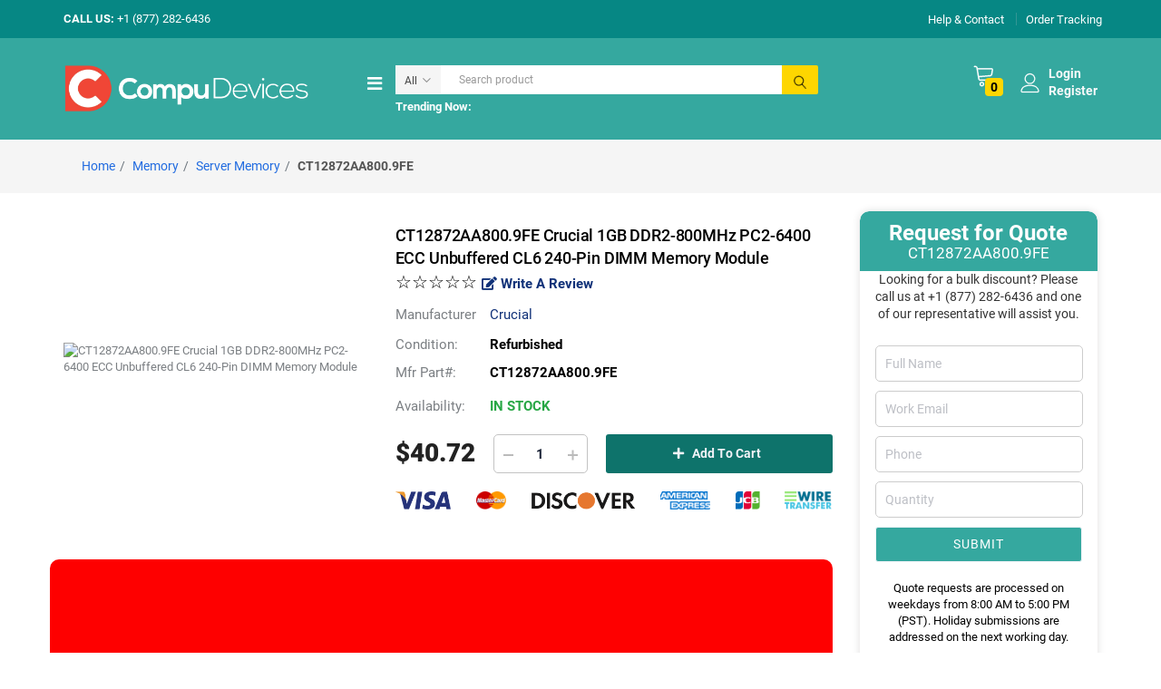

--- FILE ---
content_type: text/html; charset=UTF-8
request_url: https://www.compudevices.com/ct12872aa800-9fe-crucial-1gb-ddr2-800mhz-pc2-6400-ecc-unbuffered-cl6-240-pin-dimm-memory-module
body_size: 22498
content:
<!DOCTYPE html>
<html lang="en-US">
    <head>

        <link rel="icon" href="https://www.compudevices.com/images/favicon-32x32.png" type="image/x-icon" />
<!--        <link rel="canonical" href="--><!--"/>-->
        <link rel="canonical" href="https://www.compudevices.com/ct12872aa800-9fe-crucial-1gb-ddr2-800mhz-pc2-6400-ecc-unbuffered-cl6-240-pin-dimm-memory-module"/>
        <meta charset="UTF-8">
        <meta http-equiv="X-UA-Compatible" content="IE=edge " />
        <meta name="viewport" content="width=device-width" />
        <meta name="title" property="og:title" content="CT12872AA800.9FE Crucial Server Memory Shop Now">
        <meta name="google-signin-client_id" content="721558859734-poebv2e6i8v2792hitrugd0in45jl872.apps.googleusercontent.com">        <meta property="og:site_name" content="CompuDevices.com"/>
        <meta property="og:url" content="https://www.compudevices.com/ct12872aa800-9fe-crucial-1gb-ddr2-800mhz-pc2-6400-ecc-unbuffered-cl6-240-pin-dimm-memory-module"/>
        <meta name="p:domain_verify" content="a19884cf4043beedd44787566ba1d038"/>
        <meta name="facebook-domain-verification" content="adv23cpus00d26td8qgehrm1jscwf5" />
                        <title>CT12872AA800.9FE Crucial Server Memory Shop Now</title>
                <script data-cfasync="false" type="text/javascript" defer>
            var datalayer = datalayer || [];
        </script>
        <script async src="https://www.googletagmanager.com/gtag/js?id=AW-11277242681"></script>
        <script async src="https://www.googletagmanager.com/gtag/js?id=G-5DLLCBL0N1"></script>
        <script>
            window.dataLayer = window.dataLayer || [];
            function gtag(){dataLayer.push(arguments);}
            gtag('js', new Date());

            // Google Ads Conversion ID
            gtag('config', 'AW-11277242681');

            // Google Analytics 4 Measurement ID
            gtag('config', 'G-5DLLCBL0N1');
        </script>



        <meta name="google-signin-client_id" content="721558859734-poebv2e6i8v2792hitrugd0in45jl872.apps.googleusercontent.com">
<meta name="google-signin-client_id" content="721558859734-poebv2e6i8v2792hitrugd0in45jl872.apps.googleusercontent.com">
<meta property="og:type" content="product">
<meta property="og:title" content="CT12872AA800.9FE Crucial Server Memory Shop Now">
<meta name="description" content="Buy CT12872AA800.9FE Crucial 1GB DDR2-800MHz PC2-6400 ECC Unbuffered CL6 240-Pin DIMM Memory Module with fast and free shipping from CompuDevices.com">
<meta property="og:description" content="Buy CT12872AA800.9FE Crucial 1GB DDR2-800MHz PC2-6400 ECC Unbuffered CL6 240-Pin DIMM Memory Module with fast and free shipping from CompuDevices.com">
<meta name="keywords" content="CT12872AA800.9FE,Crucial,Server Memory">
<meta name="robots" content="index, follow">
<meta property="og:image" content="https://images.compudevices.com/uploads/products/2023/8/64e8bc4c053ac.jpg">
<link href="/css/style.css?v=1743780497" rel="stylesheet">
<link href="/css/custom.css?v=1764850344" rel="stylesheet">
<link href="/css/blogstyle.css?v=1761144981" rel="stylesheet">
<style>.collection-info-wrap a:link {color: #80bd01; text-decoration: underline;}

.all-brand-banner {display:none;}
#messages2 ul li { list-style-position: inside;  list-style-type: disc;}
#description img { width: auto !important; max-width: 100%;}
div#become-an-affiliate a:link { color: #75b511; font-weight: bold;}
.cod-notallow {color: #ff0000; text-transform: uppercase;  font-weight: bold;  font-size: 14px;  margin-bottom: 0px;}
</style><script type="application/ld+json">{
    "@context": "http://schema.org",
    "@type": "BreadcrumbList",
    "name": "CT12872AA800.9FE Crucial 1GB DDR2-800MHz PC2-6400 ECC Unbuffered CL6 240-Pin DIMM Memory Module",
    "itemListElement": [
        {
            "@type": "ListItem",
            "position": 0,
            "name": "Home",
            "item": "https://www.compudevices.com"
        },
        {
            "@type": "ListItem",
            "position": 1,
            "name": "Memory",
            "item": "https://www.compudevices.com/memory"
        },
        {
            "@type": "ListItem",
            "position": 2,
            "name": "Server Memory",
            "item": "https://www.compudevices.com/server-memory"
        }
    ]
}</script><script type="application/ld+json">{
    "@context": "https://schema.org",
    "@type": "ImageObject",
    "author": "CompuDevices",
    "thumbnailUrl": "https://images.compudevices.com/uploads/products/2023/8/64e8bc4c053ac.jpg",
    "name": "CT12872AA800.9FE Crucial 1GB DDR2-800MHz PC2-6400 ECC Unbuffered CL6 240-Pin DIMM Memory Module"
}</script><script type="application/ld+json">{
    "hasMerchantReturnPolicy": {
        "@type": "MerchantReturnPolicy",
        "applicableCountry": "USD",
        "returnPolicyCategory": "https://www.compudevices.com/return-policy",
        "merchantReturnDays": 30,
        "returnMethod": "https://schema.org/ReturnByMail",
        "returnShippingFeesAmount": "0%"
    },
    "offers": {
        "seller": {
            "@type": "Organization",
            "name": "CompuDevices"
        },
        "priceCurrency": "USD",
        "@type": "Offer",
        "price": "40.72",
        "priceValidUntil": "2025/01/01",
        "url": "https://www.compudevices.com/ct12872aa800-9fe-crucial-1gb-ddr2-800mhz-pc2-6400-ecc-unbuffered-cl6-240-pin-dimm-memory-module",
        "availability": "http://schema.org/InStock",
        "shippingDetails": {
            "@type": "OfferShippingDetails",
            "shippingRate": {
                "@type": "MonetaryAmount",
                "value": 17.29,
                "currency": "USD"
            },
            "shippingDestination": {
                "@type": "DefinedRegion",
                "addressCountry": "US"
            },
            "deliveryTime": {
                "@type": "ShippingDeliveryTime",
                "handlingTime": {
                    "@type": "QuantitativeValue",
                    "minValue": 0,
                    "maxValue": 1,
                    "unitCode": "DAY"
                },
                "transitTime": {
                    "@type": "QuantitativeValue",
                    "minValue": 1,
                    "maxValue": 5,
                    "unitCode": "DAY"
                }
            }
        }
    },
    "image": [
        "https://images.compudevices.com/uploads/products/2023/8/64e8bc4c053ac.jpg"
    ],
    "@type": "Product",
    "name": "CT12872AA800.9FE Crucial 1GB DDR2-800MHz PC2-6400 ECC Unbuffered CL6 240-Pin DIMM Memory Module",
    "description": "Buy CT12872AA800.9FE - Crucial 1GB DDR2-800MHz PC2-6400 ECC Unbuffered CL6 240-Pin DIMM Memory Module",
    "model": "CT12872AA800.9FE",
    "mpn": "CT12872AA800.9FE",
    "sku": "MEMORYCRGO223727",
    "category": "Electronics > Electronics Accessories > Computer Components",
    "@context": "https://schema.org",
    "brand": {
        "@type": "Brand",
        "name": "Crucial",
        "url": "https://www.compudevices.com/crucial"
    },
    "url": "https://www.compudevices.com/ct12872aa800-9fe-crucial-1gb-ddr2-800mhz-pc2-6400-ecc-unbuffered-cl6-240-pin-dimm-memory-module",
    "weight": "1 lb",
    "itemCondition": "https://schema.org/RefurbishedCondition",
    "aggregateRating": {
        "bestRating": "5",
        "worstRating": "1",
        "ratingValue": "5",
        "ratingCount": "5"
    }
}</script>        <input type="hidden" value="/" name='/ct12872aa800-9fe-crucial-1gb-ddr2-800mhz-pc2-6400-ecc-unbuffered-cl6-240-pin-dimm-memory-module'>


        <meta name="google-site-verification" content="MI7qlgjbM2u6RSe9NZPddNz9O6wXsuywNEi58ji-OFc" />
        <!-- HEADER SCRIPT-->
        <script src="https://www.google.com/recaptcha/api.js"  defer></script>


                    <!-- Schema-->
            <script type="application/ld+json" defer>
            {
                "@context": "https://schema.org",
                "@type": "Organization",
                "name": "Compu Devices Inc.",
                "alternateName": "CompuDevices",
                "url": "https://www.compudevices.com/",
                "logo": "https://www.compudevices.com/images/new/footer-logo.png",
                "contactPoint": {
                    "@type": "ContactPoint",
                    "telephone": "+1 (877) 282-6436",
                    "contactType": "customer service",
                    "contactOption": "TollFree",
                    "availableLanguage": "en"
                },
                "description": "Compu Devices Inc. provides people and organizations with high-quality Computer Hardware solutions.",
                "address": {
                    "@type": "PostalAddress",
                    "streetAddress": "113 W G St #5151",
                    "addressLocality": "San Diego",
                    "addressCountry": "US",
                    "addressRegion": "CA",
                    "postalCode": "92101"
                },
                "sameAs": [
                    "https://www.facebook.com/compudevicesinc",
                    "https://twitter.com/CompuDevices",
                    "https://www.instagram.com/compu_devices/",
                    "https://www.linkedin.com/company/compudevicesinc/",
                    "https://www.pinterest.com/compudevices/"
                ]
            }
        </script>
        


        <!-- Google Tag Manager (noscript) -->
        <noscript><iframe src="https://www.googletagmanager.com/ns.html?id=GTM-5DRF2T4C"
                          height="0" width="0" style="display:none;visibility:hidden"></iframe></noscript>
        <!-- End Google Tag Manager (noscript) -->

        <!--  A HREF SCRIPT-->
        <script src="https://analytics.ahrefs.com/analytics.js" data-key="90HtgwNKwjmdEzPOdSvuLg" async></script>


        <script type="text/javascript">(function(c,l,a,r,i,t,y){c[a]=c[a]||function(){(c[a].q=c[a].q||[]).push(arguments)};t=l.createElement(r);t.async=1;t.src="https://www.clarity.ms/tag/"+i;y=l.getElementsByTagName(r)[0];y.parentNode.insertBefore(t,y);})(window, document, "clarity", "script", "qwxv4h9x8e"); </script>
        <!-- END HEADER SCRIPT-->



        <meta name="msvalidate.01" content="61F1179556F7D82C9617134F202EFF72" />

        <!-- Meta Pixel Code -->
        <script>
            !function(f,b,e,v,n,t,s)
            {if(f.fbq)return;n=f.fbq=function(){n.callMethod?
                n.callMethod.apply(n,arguments):n.queue.push(arguments)};
                if(!f._fbq)f._fbq=n;n.push=n;n.loaded=!0;n.version='2.0';
                n.queue=[];t=b.createElement(e);t.async=!0;
                t.src=v;s=b.getElementsByTagName(e)[0];
                s.parentNode.insertBefore(t,s)}(window, document,'script',
                'https://connect.facebook.net/en_US/fbevents.js');
            fbq('init', '565063759395330');
            fbq('track', 'PageView');
        </script>
        <noscript><img height="1" width="1" style="display:none"
                       src="https://www.facebook.com/tr?id=565063759395330&ev=PageView&noscript=1"
            /></noscript>
        <!-- End Meta Pixel Code -->


    </head>
    <body  class="loaded page__ct12872aa800-9fe-crucial-1gb-ddr2-800mhz-pc2-6400-ecc-unbuffered-cl6-240-pin-dimm-memory-module">

                

<header class="header">
    <div class="header-top">
        <div class="container">
            <div class="row align-items-center">
                <div class="col-md-3 accept-quote">
                    <strong>CALL US: </strong>+1 (877) 282-6436                </div>
                <div class="col-md-6 accept-quote text-center mid_text">
                    <span class="top-header-center">
                        <strong>FREE</strong> GROUND SHIPPING UPTO 10LBS WITH IN THE UNITED STATES
                    </span>
                </div>
                <div class="col-md-3 track-order text-right right-col-top-bar">

                    <span class="topbar-cust-menu">
                        <a href="/contact-us" class=" ls-10 pt-1 track-order-btn">Help & Contact</a>
                    </span>
                    <span class="topbar-cust-menu">
                        <a href="javascript:;" class=" ls-10 pt-1 track-order-btn">Order Tracking</a>
                    </span>
<!--                    <span class="topbar-cust-menu">-->
<!--                        <select name="languagemenu" id="languagemenu" class="border-0">-->
<!--                            <option value="English">English</option>-->
<!--                            <option value="English">English</option>-->
<!--                            <option value="English">English</option>-->
<!--                            <option value="English">English</option>-->
<!--                            <option value="English">English</option>-->
<!--                        </select>-->
<!--                    </span>-->
<!--                    <span class="topbar-cust-menu">-->
<!--                        <select name="currencymenu" id="currencymenu" class="border-0">-->
<!--                            <option value="US-Dollar">US-Dollar</option>-->
<!--                            <option value="US-Dollar">US-Dollar</option>-->
<!--                            <option value="US-Dollar">US-Dollar</option>-->
<!--                            <option value="US-Dollar">US-Dollar</option>-->
<!--                        </select>-->
<!--                    </span>-->
                </div>
            </div>
        </div><!-- End .container -->
    </div>
    <!-- End .header-top -->
    <!-- sticky-header -->
        <div class="header-middle sticky-header">
            <div class="container">
                <div class="row align-items-center">
                    <div class="header-left col-lg-3 col-md-6 col-sm-12 col-12 pr-0 pl-xs-0">
                        <button class="mobile-menu-toggler" type="button">
                            <i class="menu-icon"></i>
                        </button>
                        <a href="/" class="logo" title="CompuDevices">
                                                    <img class="img-fluid" data-img="string(21) "uploads/logo/logo.png"
" src='/images/new/logo-final.webp' alt='CompuDevices'>
                        </a>
                        <div class="cart-mobile">
                            <div class="dropdown cart-dropdown">
                                <a href="#" class="dropdown-toggle cart-toggle" role="button" data-toggle="dropdown" aria-haspopup="true"
                                aria-expanded="false" data-display="static">
                                    <i class="cart-icon"></i>
                                    <span class="detail-minicart cart-count">
                                        0                                    </span>
                                </a>
                                                                <div class="dropdown-menu">
                                    <div class="dropdownmenu-wrapper">
                                        <div class="cart-dropdown-load">
                                            <div class="dropdown-cart-products">
                                                                                            </div>
                                            <div class="dropdown-cart-total">
                                                <span>Total</span>

                                                <span class="cart-total-price">
                                                $0                                            </span>
                                            </div><!-- End .dropdown-cart-total -->
                                        </div>
                                        <div class="dropdown-cart-action">
                                            <a href="/checkout/cart" class="btn">View Cart</a>
                                            <a href="/checkout/onepage" class="btn">Checkout</a>
                                        </div><!-- End .dropdown-cart-total -->
                                    </div><!-- End .dropdownmenu-wrapper -->
                                </div><!-- End .dropdown-menu -->
                            </div>
                        </div>
                    </div><!-- End .header-left -->


                    <div class="header-right col-lg-9 col-md-6 col-sm-12 col-12 ">
                    <div class="row align-items-center">
                    <div class="col-md-1 left-category-menu inner-p-menu px-0">
                        <h2 class="side-menu-title bg-gray ls-n-25 text-right"><i class="fa fa-bars fa-lg" aria-hidden="true"></i></h2>
                            <nav class="side-nav ">
                                <div class="menu menu-vertical sf-arrows" style="width: max-content">
                                                                            <li>
                                            <a href="/cpus-processors" class="sf-with-ul">CPUs Processors </a>
                                                                                            <div class="megamenu megamenu-fixed-width">
                                                    <div class="row">
                                                        <div class="col-12">
                                                            <span class="main-cat-heading">CPUs Processors</span>
                                                        </div>
                                                    </div>
                                                    <ul>
                                                                                                                    <li>
                                                                <a href="/oem-unboxed-cpu" class="second-level">OEM Unboxed CPU</a>
                                                                                                                            </li>
                                                                                                                    <li>
                                                                <a href="/retail-box-cpu" class="second-level">Retail Box CPU</a>
                                                                                                                            </li>
                                                                                                                    <li>
                                                                <a href="/processor-boards" class="second-level">Processor Boards</a>
                                                                                                                            </li>
                                                                                                                    <li>
                                                                <a href="/case-fans" class="second-level">Case Fans</a>
                                                                                                                            </li>
                                                                                                                    <li>
                                                                <a href="/heatsinks---cpu-fans" class="second-level">Heatsinks &amp; CPU Fans</a>
                                                                                                                            </li>
                                                                                                            </ul>
                                                </div>
                                                                                    </li>
                                                                            <li>
                                            <a href="/storage-devices" class="sf-with-ul">Storage Devices </a>
                                                                                            <div class="megamenu megamenu-fixed-width">
                                                    <div class="row">
                                                        <div class="col-12">
                                                            <span class="main-cat-heading">Storage Devices</span>
                                                        </div>
                                                    </div>
                                                    <ul>
                                                                                                                    <li>
                                                                <a href="/solid-state-drives" class="second-level">Solid State Drives</a>
                                                                                                                            </li>
                                                                                                                    <li>
                                                                <a href="/hard-drives" class="second-level">Hard Drives</a>
                                                                                                                            </li>
                                                                                                                    <li>
                                                                <a href="/controllers" class="second-level">Controllers</a>
                                                                                                                            </li>
                                                                                                                    <li>
                                                                <a href="/external-hard-drives" class="second-level">External Hard Drives</a>
                                                                                                                            </li>
                                                                                                                    <li>
                                                                <a href="/network-storage-devices" class="second-level">Network Storage Devices</a>
                                                                                                                            </li>
                                                                                                                    <li>
                                                                <a href="/flash-drives" class="second-level">Flash Drives</a>
                                                                                                                            </li>
                                                                                                                    <li>
                                                                <a href="/tape-drives" class="second-level">Tape Drives</a>
                                                                                                                            </li>
                                                                                                                    <li>
                                                                <a href="/storage-accessories" class="second-level">Storage Accessories</a>
                                                                                                                            </li>
                                                                                                            </ul>
                                                </div>
                                                                                    </li>
                                                                            <li>
                                            <a href="/memory" class="sf-with-ul">Memory </a>
                                                                                            <div class="megamenu megamenu-fixed-width">
                                                    <div class="row">
                                                        <div class="col-12">
                                                            <span class="main-cat-heading">Memory</span>
                                                        </div>
                                                    </div>
                                                    <ul>
                                                                                                                    <li>
                                                                <a href="/server-memory" class="second-level">Server Memory</a>
                                                                                                                            </li>
                                                                                                                    <li>
                                                                <a href="/laptop-memory" class="second-level">Laptop Memory</a>
                                                                                                                            </li>
                                                                                                                    <li>
                                                                <a href="/desktop-memory" class="second-level">Desktop Memory</a>
                                                                                                                            </li>
                                                                                                                    <li>
                                                                <a href="/flash-memory" class="second-level">Flash Memory</a>
                                                                                                                            </li>
                                                                                                                    <li>
                                                                <a href="/memory-boards" class="second-level">Memory Boards</a>
                                                                                                                            </li>
                                                                                                                    <li>
                                                                <a href="/cache-memory" class="second-level">Cache Memory</a>
                                                                                                                            </li>
                                                                                                                    <li>
                                                                <a href="/network-memory" class="second-level">Network Memory</a>
                                                                                                                            </li>
                                                                                                            </ul>
                                                </div>
                                                                                    </li>
                                                                            <li>
                                            <a href="/graphics-cards" class="sf-with-ul">Graphics Cards </a>
                                                                                            <div class="megamenu megamenu-fixed-width">
                                                    <div class="row">
                                                        <div class="col-12">
                                                            <span class="main-cat-heading">Graphics Cards</span>
                                                        </div>
                                                    </div>
                                                    <ul>
                                                                                                                    <li>
                                                                <a href="/video-cards" class="second-level">Video Cards</a>
                                                                                                                            </li>
                                                                                                                    <li>
                                                                <a href="/video-card-accessories" class="second-level">Video Card Accessories</a>
                                                                                                                            </li>
                                                                                                            </ul>
                                                </div>
                                                                                    </li>
                                                                            <li>
                                            <a href="/networking" class="sf-with-ul">Networking </a>
                                                                                            <div class="megamenu megamenu-fixed-width">
                                                    <div class="row">
                                                        <div class="col-12">
                                                            <span class="main-cat-heading">Networking</span>
                                                        </div>
                                                    </div>
                                                    <ul>
                                                                                                                    <li>
                                                                <a href="/switches" class="second-level">Switches</a>
                                                                                                                            </li>
                                                                                                                    <li>
                                                                <a href="/routers" class="second-level">Routers</a>
                                                                                                                            </li>
                                                                                                                    <li>
                                                                <a href="/network-adapters" class="second-level">Network Adapters</a>
                                                                                                                            </li>
                                                                                                                    <li>
                                                                <a href="/network-transceivers" class="second-level">Network Transceivers</a>
                                                                                                                            </li>
                                                                                                                    <li>
                                                                <a href="/network-accessories" class="second-level">Network Accessories</a>
                                                                                                                            </li>
                                                                                                                    <li>
                                                                <a href="/wireless-network" class="second-level">Wireless Network</a>
                                                                                                                            </li>
                                                                                                                    <li>
                                                                <a href="/hubs" class="second-level">Hubs</a>
                                                                                                                            </li>
                                                                                                                    <li>
                                                                <a href="/security-appliances" class="second-level">Security Appliances</a>
                                                                                                                            </li>
                                                                                                                    <li>
                                                                <a href="/switch-module" class="second-level">Switch Module</a>
                                                                                                                            </li>
                                                                                                                    <li>
                                                                <a href="/ip-phones" class="second-level">IP Phones</a>
                                                                                                                            </li>
                                                                                                                    <li>
                                                                <a href="/power-over-ethernet-adapters" class="second-level">Power Over Ethernet Adapters</a>
                                                                                                                            </li>
                                                                                                            </ul>
                                                </div>
                                                                                    </li>
                                                                            <li>
                                            <a href="/power-supplies-power-protection" class="sf-with-ul">Power Supplies &amp; Protection </a>
                                                                                            <div class="megamenu megamenu-fixed-width">
                                                    <div class="row">
                                                        <div class="col-12">
                                                            <span class="main-cat-heading">Power Supplies &amp; Protection</span>
                                                        </div>
                                                    </div>
                                                    <ul>
                                                                                                                    <li>
                                                                <a href="/power-supplies" class="second-level">Power Supplies</a>
                                                                                                                            </li>
                                                                                                                    <li>
                                                                <a href="/case-fans" class="second-level">Case Fans</a>
                                                                                                                            </li>
                                                                                                                    <li>
                                                                <a href="/pdus" class="second-level">PDUs</a>
                                                                                                                            </li>
                                                                                                                    <li>
                                                                <a href="/UPS" class="second-level">UPS</a>
                                                                                                                            </li>
                                                                                                                    <li>
                                                                <a href="/ups-accessories" class="second-level">UPS Accessories</a>
                                                                                                                            </li>
                                                                                                            </ul>
                                                </div>
                                                                                    </li>
                                                                            <li>
                                            <a href="/printers-components" class="sf-with-ul">Printers &amp; Components </a>
                                                                                            <div class="megamenu megamenu-fixed-width">
                                                    <div class="row">
                                                        <div class="col-12">
                                                            <span class="main-cat-heading">Printers &amp; Components</span>
                                                        </div>
                                                    </div>
                                                    <ul>
                                                                                                                    <li>
                                                                <a href="/printers" class="second-level">Printers</a>
                                                                                                                            </li>
                                                                                                                    <li>
                                                                <a href="/label-printers" class="second-level">Label Printers</a>
                                                                                                                            </li>
                                                                                                                    <li>
                                                                <a href="/barcode-printers" class="second-level">Barcode Printers</a>
                                                                                                                            </li>
                                                                                                                    <li>
                                                                <a href="/receipt-printers" class="second-level">Receipt Printers</a>
                                                                                                                            </li>
                                                                                                                    <li>
                                                                <a href="/scanners" class="second-level">Scanners</a>
                                                                                                                            </li>
                                                                                                                    <li>
                                                                <a href="/paper-tray" class="second-level">Paper Trays</a>
                                                                                                                            </li>
                                                                                                                    <li>
                                                                <a href="/other-printer-accessories" class="second-level">Other Printer Accessories</a>
                                                                                                                            </li>
                                                                                                                    <li>
                                                                <a href="/automatic-document-feeder-adf" class="second-level">Automatic Document Feeder (ADF)</a>
                                                                                                                            </li>
                                                                                                                    <li>
                                                                <a href="/duplexer" class="second-level">Duplexers</a>
                                                                                                                            </li>
                                                                                                                    <li>
                                                                <a href="/rollers" class="second-level">Rollers</a>
                                                                                                                            </li>
                                                                                                                    <li>
                                                                <a href="/maintenance-kits" class="second-level">Maintenance Kits</a>
                                                                                                                            </li>
                                                                                                                    <li>
                                                                <a href="/fuser" class="second-level">Fusers</a>
                                                                                                                            </li>
                                                                                                                    <li>
                                                                <a href="/formatter-board" class="second-level">Formatter Board</a>
                                                                                                                            </li>
                                                                                                                    <li>
                                                                <a href="/toner-cartridges" class="second-level">Toner Cartridges</a>
                                                                                                                            </li>
                                                                                                                    <li>
                                                                <a href="/ink-cartridges" class="second-level">Ink Cartridges</a>
                                                                                                                            </li>
                                                                                                                    <li>
                                                                <a href="/printer-components" class="second-level">Printer Components</a>
                                                                                                                            </li>
                                                                                                            </ul>
                                                </div>
                                                                                    </li>
                                                                            <li>
                                            <a href="/motherboards" class="sf-with-ul">Motherboards </a>
                                                                                            <div class="megamenu megamenu-fixed-width">
                                                    <div class="row">
                                                        <div class="col-12">
                                                            <span class="main-cat-heading">Motherboards</span>
                                                        </div>
                                                    </div>
                                                    <ul>
                                                                                                                    <li>
                                                                <a href="/server-boards" class="second-level">Server Motherboards</a>
                                                                                                                            </li>
                                                                                                                    <li>
                                                                <a href="/system-boards" class="second-level">System Motherboards</a>
                                                                                                                            </li>
                                                                                                            </ul>
                                                </div>
                                                                                    </li>
                                                                            <li>
                                            <a href="/computers-and-portables" class="sf-with-ul">Computers &amp; Portables </a>
                                                                                            <div class="megamenu megamenu-fixed-width">
                                                    <div class="row">
                                                        <div class="col-12">
                                                            <span class="main-cat-heading">Computers &amp; Portables</span>
                                                        </div>
                                                    </div>
                                                    <ul>
                                                                                                                    <li>
                                                                <a href="/tablet-pcs" class="second-level">Tablet PCs</a>
                                                                                                                            </li>
                                                                                                                    <li>
                                                                <a href="/chromebook" class="second-level">ChromeBooks</a>
                                                                                                                            </li>
                                                                                                                    <li>
                                                                <a href="/notebooks" class="second-level">NoteBooks</a>
                                                                                                                            </li>
                                                                                                                    <li>
                                                                <a href="/desktop-computers" class="second-level">Desktop Computers</a>
                                                                                                                            </li>
                                                                                                            </ul>
                                                </div>
                                                                                    </li>
                                                                            <li>
                                            <a href="/servers" class="sf-with-ul">Servers &amp; Accessories </a>
                                                                                            <div class="megamenu megamenu-fixed-width">
                                                    <div class="row">
                                                        <div class="col-12">
                                                            <span class="main-cat-heading">Servers &amp; Accessories</span>
                                                        </div>
                                                    </div>
                                                    <ul>
                                                                                                                    <li>
                                                                <a href="/server-accessories" class="second-level">Server Accessories</a>
                                                                                                                            </li>
                                                                                                                    <li>
                                                                <a href="/server-systems" class="second-level">Server Systems</a>
                                                                                                                            </li>
                                                                                                            </ul>
                                                </div>
                                                                                    </li>
                                                                            <li>
                                            <a href="/monitors" class="sf-with-ul">Monitors </a>
                                                                                            <div class="megamenu megamenu-fixed-width">
                                                    <div class="row">
                                                        <div class="col-12">
                                                            <span class="main-cat-heading">Monitors</span>
                                                        </div>
                                                    </div>
                                                    <ul>
                                                                                                                    <li>
                                                                <a href="/ips-monitors" class="second-level">IPS Monitors</a>
                                                                                                                            </li>
                                                                                                                    <li>
                                                                <a href="/gaming-monitors" class="second-level">Gaming Monitors</a>
                                                                                                                            </li>
                                                                                                                    <li>
                                                                <a href="/led-monitors" class="second-level">LED Monitors</a>
                                                                                                                            </li>
                                                                                                                    <li>
                                                                <a href="/lcd-monitors" class="second-level">LCD Monitors</a>
                                                                                                                            </li>
                                                                                                            </ul>
                                                </div>
                                                                                    </li>
                                                                            <li>
                                            <a href="/Computer-accessories" class="sf-with-ul">Computer Accessories </a>
                                                                                            <div class="megamenu megamenu-fixed-width">
                                                    <div class="row">
                                                        <div class="col-12">
                                                            <span class="main-cat-heading">Computer Accessories</span>
                                                        </div>
                                                    </div>
                                                    <ul>
                                                                                                                    <li>
                                                                <a href="/adapters" class="second-level">Adapters</a>
                                                                                                                            </li>
                                                                                                                    <li>
                                                                <a href="/Amplifier" class="second-level">Amplifiers</a>
                                                                                                                            </li>
                                                                                                                    <li>
                                                                <a href="/Bags" class="second-level">Bags</a>
                                                                                                                            </li>
                                                                                                                    <li>
                                                                <a href="/batteries" class="second-level">Batteries</a>
                                                                                                                            </li>
                                                                                                                    <li>
                                                                <a href="/cables" class="second-level">Cables</a>
                                                                                                                            </li>
                                                                                                                    <li>
                                                                <a href="/camera" class="second-level">Cameras</a>
                                                                                                                            </li>
                                                                                                                    <li>
                                                                <a href="/Docking-Station" class="second-level">Docking Station</a>
                                                                                                                            </li>
                                                                                                                    <li>
                                                                <a href="/Headset" class="second-level">Headsets</a>
                                                                                                                            </li>
                                                                                                                    <li>
                                                                <a href="/mounting-kits" class="second-level">Mounting Kits</a>
                                                                                                                            </li>
                                                                                                                    <li>
                                                                <a href="/presentation-remotes" class="second-level">Presentation Remotes</a>
                                                                                                                            </li>
                                                                                                                    <li>
                                                                <a href="/Projectors" class="second-level">Projectors</a>
                                                                                                                            </li>
                                                                                                                    <li>
                                                                <a href="/Speakers" class="second-level">Speakers</a>
                                                                                                                            </li>
                                                                                                                    <li>
                                                                <a href="/Touch-Tablets-Digital-Pens" class="second-level">Touch Tablets &amp; Digital Pens</a>
                                                                                                                            </li>
                                                                                                                    <li>
                                                                <a href="/USB-Hubs" class="second-level">USB Hubs</a>
                                                                                                                            </li>
                                                                                                                    <li>
                                                                <a href="/video-conferencing" class="second-level">Video Conferencing</a>
                                                                                                                            </li>
                                                                                                                    <li>
                                                                <a href="/keyboards" class="second-level">Keyboards</a>
                                                                                                                            </li>
                                                                                                                    <li>
                                                                <a href="/mouse" class="second-level">Mouse</a>
                                                                                                                            </li>
                                                                                                            </ul>
                                                </div>
                                                                                    </li>
                                                                            <li>
                                            <a href="/software" class="sf-with-ul">Software </a>
                                                                                            <div class="megamenu megamenu-fixed-width">
                                                    <div class="row">
                                                        <div class="col-12">
                                                            <span class="main-cat-heading">Software</span>
                                                        </div>
                                                    </div>
                                                    <ul>
                                                                                                                    <li>
                                                                <a href="/licenses" class="second-level">Licenses</a>
                                                                                                                            </li>
                                                                                                            </ul>
                                                </div>
                                                                                    </li>
                                                                    </div>
                            </nav>
                    </div>
                        <div class="col-lg-7 col-md-12 header-center-search">
                            <div class="header-search header-icon header-search-inline header-search-category w-lg-max mr-lg-4">
                                <a href="#" class="search-toggle" role="button">
                                    <i class="search-icon"></i>
                                </a>
                                <form id="search_mini_form" action="" onsubmit="return false;">
                                   <div class="header-search-wrapper">
                                       <img style="display: none" class="search-loader" src="http://compudevices.com/images/loader.gif" alt="Loader">

                                       <div class="select-custom">
                                            <select id="search-category" name="search-category">
                                                <option value="">All</option>
                                                <option  value='1'>Memory</option><option  value='2'>Networking</option><option  value='3'>Servers & Accessories</option><option  value='4'>Monitors</option><option  value='5'>CPUs Processors</option><option  value='6'>Storage Devices</option><option  value='7'>Graphics Cards</option><option  value='8'>Power Supplies & Power Protection</option><option  value='9'>Motherboards</option><option  value='10'>Accessories</option><option  value='55'>Printers & Components</option><option  value='75'>Deals</option><option  value='80'>Computer Accessories</option><option  value='90'>Software</option><option  value='96'>December Tech Sale </option><option  value='97'>Computers and Portables</option>                                            </select>
                                        </div><!-- End .select-custom -->
                                        <input type="search" autocomplete="off" id="search-catalog" name="q" class="form-control search-catalog-ajax"
                                               id="q" placeholder="Search product" required aria-autocomplete="list"
                                               value="">
                                        <button class="btn btn-search" id="searchButton" type="submit">
                                            <img class="img-fluid" src='/images/mag-glass.png' alt='reviews'>
                                        </button>
                                    </div><!-- End .header-search-wrapper -->
                                </form>
                                <div class="sm-serachbox-pro" style="display: none;">
                                </div>
                            </div><!-- End .header-search -->
                            <ul class="d-flex flex-wrap my-2 keyword_list_after_search">
                                <li>
                                    <b>Trending Now: </b>
                                </li>
                                
                            </ul>
                        </div>
                        <div class="col-lg-4 col-md-12 pl-0 pr-xs-0 col-sm-12 col-12">
                            <div class="header-contact">
                                <div class="row m-xs-0">
                                    <div class="col-md-12 pl-xs-15 pr-xs-15">
                                    <ul class="d-flex flex-wrap float-right">
                                        <li>
                                            <div class="whishlist">
                                                <a href="/checkout/cart">
                                                    <span class="wishlist-count">
                                                       0                                                    </span>
                                                    <img class="img-fluid" src='/images/cart.png' alt='reviews'>
                                                </a>
                                            </div>
                                        </li>
                                        <li>
                                            <div class="login-register-header">
                                                <ul class="d-flex flex-wrap align-items-center">
                                                    <li class="mr-3">
                                                            <img class="img-fluid" src='/images/user.png' alt='reviews'>
                                                    </li>
                                                    <li>
                                                                                                                    <a href="/customer/account/login" role="button">
                                                                <span class="text-light header-login-login float-left">
                                                                   Login                                                                </span>
                                                                <br>
                                                                <span class="text-light header-login-register float-left">
                                                                   Register                                                                </span>
                                                            </a>
                                                                                                            </li>
                                                </ul>
                                            </div>
                                        </li>
                                    </ul>

                                    </div>
                                </div>
                            </div><!-- End .header-contact -->
                        </div>
                    </div>
                </div><!-- End .header-right -->
                </div>

                <!--CART ICON FOR CHECKOUT-->
                <div class="checkout-cart-link d-none">
                    <a href="/checkout/cart">
                        <i class="fa fa-shopping-bag"></i>
                    </a>
                </div>
            </div><!-- End .container -->
        </div>
    <!-- End .header-middle -->
    <div class="header-bottom-sec ">
            <div class="container">
                <div class="row align-items-center">
                    <div class="col-lg-10 col-md-10">
                        <nav class="main-nav w-100">
                            <ul class="menu">
                                                                    <li>
                                        <a class="" href="/printers">Printers</a>
                                    </li>
                                                                    <li>
                                        <a class="" href="/memory">Memory</a>
                                    </li>
                                                                    <li>
                                        <a class="" href="/cpus-processors">CPUs</a>
                                    </li>
                                                                    <li>
                                        <a class="" href="/solid-state-drives">Solid State Drives</a>
                                    </li>
                                                                    <li>
                                        <a class="" href="/hard-drives">Hard Drives</a>
                                    </li>
                                                                    <li>
                                        <a class="" href="/switches">Network Switches</a>
                                    </li>
                                                                    <li>
                                        <a class="" href="/power-supplies">Power Supplies</a>
                                    </li>
                                                                    <li>
                                        <a class="header-sale-link" href="https://www.compudevices.com/sale">SALE</a>
                                    </li>
                                                                    <li>
                                        <a class="header-blogs-link" href="/blogs">Blogs</a>
                                    </li>
                                                            </ul>
                        </nav>
                    </div>
                    <div class="col-lg-2 col-md-2">

<!--                        <ul class="menu menu-right-bottom">-->
<!--                            <li class="nav-item dropdown float-right">-->
<!--                                <a class="nav-link dropdown-toggle p-0" href="#" data-bs-toggle="dropdown"> Recent Viewed </a>-->
<!--                                <ul class="dropdown-menu">-->
<!--                                    <li><a class="dropdown-item" href="#"> Submenu item 1</a></li>-->
<!--                                    <li><a class="dropdown-item" href="#"> Submenu item 2 </a></li>-->
<!--                                    <li><a class="dropdown-item" href="#"> Submenu item 3 </a></li>-->
<!--                                </ul>-->
<!--                            </li>-->
<!--                        </ul>-->

                    </div>
                </div>
            </div><!-- End .container -->
        </div>
    <!-- End .header-bottom -->
    <div class="header-bottom-sec-mobile ">
            <div class="container">
                <div class="row">
                    <div class="col-sm-5 col-5 signin-out-mobile text-center">
                        <div class="header-dropdown dropdown-expanded">
                            <div class="header-menu">
                                <ul>
                                    <li>
                                                                                    <a href="/customer/account/login" role="button">
                                                <i class="sigin-icon"></i>
                                                <span class="sign-in">Sign In / Sign Up</span></a>
                                                                            </li>
                                </ul>
                            </div><!-- End .header-menu -->
                        </div>
                        <!-- End .header-dropown -->
                    </div>
                    <div class="col-sm-5 col-5 track-order-mobile text-center">
                        <i class="track-icon"></i>
                        <span class="">
                            <a href="javascript:;" class=" ls-10 pt-1 track-order-btn">Track Your Order</a>
                        </span>
                    </div>
                    <div class="col-sm-2 col-2 search-bg text-center pl-0 pr-0">
                        <div class="m-search-toglle">
                            <i class="search-icon"></i>
                        </div>
                    </div>
                </div>
            </div>

    <!-- End .header-bottom-sec-mobile -->
</header>
<!-- End .header -->

<div class= "header-bottom-sec-mobile mobileHeader sticky-header fixed">
    <div class="header-left col-lg-3 col-md-6 col-sm-12 col-12 pr-0 pl-xs-0">
        <button class="mobile-menu-toggler" type="button">
            <i class="menu-icon"></i>
        </button>
        <button class="mobile-menu-blog-toggler d-none" type="button">
            <i class="menu-icon"></i>
        </button>
        <a href="/" class="logo" title="CompuDevices">
                    <img class="img-fluid" src='/images/new/logo.png' alt='CompuDevices'>
        </a>
        <ul class="d-flex flex-wrap ">

            <li>
            <li>
                <div class="whishlist">
                    <a href="/checkout/cart">
                                                    <span class="wishlist-count">
                                                       0                                                    </span>
                        <img class="img-fluid" src='/images/cart.png' alt='reviews'>
                    </a>
                </div>
            </li>
            </li>
            <li>
                <div class="login-register-header">
                <ul class="d-flex flex-wrap align-items-center">
                    <li class="mr-3">
                        <a href="/customer/account/login" role="button">
                            <img class="img-fluid" src="/images/user.png" alt="reviews">
                        </a>
                    </li>
                    <li class="btnHeader">
                    <a href="/customer/account/login" role="button">
                        <span class="text-light header-login-login float-left"> Login </span>
                        <br>
                        <span class="text-light header-login-register float-left"> Register </span>
                    </a>
                    </li>
                </ul>
                </div>
            </li>
        </ul>
    </div><!-- End .header-left -->
    <!-- mobile header -->
    <div class="search-box">
                    <div class="header-search header-icon header-search-inline header-search-category" style="display:block">
                        <form id="search_mini_form" action="" onsubmit="return false;">
                            <img style="display: none" class="search-loader" src="http://compudevices.com/images/loader.gif" alt="Loader">
                            <div class="header-search-wrapper">
                                <input type="search" autocomplete="off" id="search-catalog-mobile" name="q" class=" form-control search-catalog-ajax"
                                       id="q" placeholder="Search product" required aria-autocomplete="list"
                                       value="">

                                <button class="btn btn-search" id="searchButton" type="submit">
                                <i class="search-icon"></i>
                                </button>
                            </div><!-- End .header-search-wrapper -->
                        </form>
                        <div class="sm-serachbox-pro" style="display: block;">
                        </div>
                    </div>
    </div>
</div>

<form id="w2" class="mb-0 request-quote-form" action="/catalog/products/request-quote--" method="post"><div class=" modal fade request-a-quote-modal rq-fr-qt-frm" role="dialog" role="dialog" aria-labelledby="mySmallModalLabel"
         aria-hidden="true">
        <div class="modal-dialog">
            <div class="modal-content">
                <div class="modal-body p-0">
                    <div class="modal-container">
                        <button type="button" class="close" data-dismiss="modal" aria-label="Close">
                            <i class="fas fa-times"></i>
                        </button>
                        <div class="req-for-quote">
                            <div> Request A Quote</div>
                            <p>or</p>
                            <p>Call +1 (877) 282-6436</p>
                        </div>
                        <div class="modal-form">
                            <form class="rq-fr-qt-frm">

                                <div class="container">

                                    <div class="row">
                                        <div class="col-2">
                                            <label>Email</label>
                                        </div>
                                        <div class="col-10">
                                            <div class="form-group field-quoterequests-email required">
<div class="input-group"><input type="text" id="quoterequests-email" class="form-control" name="QuoteRequests[email]" placeholder="" aria-required="true"><div class="input-group-prepend"></div></div><div class="help-block"></div>
</div>                                        </div>
                                    </div>

                                    <div class="row">
                                        <div class="col-2">
                                            <label>Phone</label>
                                        </div>
                                        <div class="col-10">
                                            <div class="form-group field-quoterequests-phone">
<div class="input-group"><input type="text" id="quoterequests-phone" class="form-control" name="QuoteRequests[phone]" maxlength="15" placeholder=""><div class="input-group-prepend"></div></div><div class="help-block"></div>
</div>                                        </div>
                                    </div>

                                    <div class="row">
                                        <div class="col-2">
                                            <label>Quantity</label>
                                        </div>
                                        <div class="col-10">
                                            <div class="form-group field-quoterequests-quantity">
<div class="input-group"><input type="text" id="quoterequests-quantity" class="form-control" name="QuoteRequests[quantity]" placeholder=""><div class="input-group-prepend"></div></div><div class="help-block"></div>
</div>                                        </div>
                                    </div>

                                    <div class="row">
                                        <div class="col-2">
                                            <label>Condition </label>
                                        </div>
                                        <div class="col-10">
                                            <div class="form-group field-quoterequests-condition">
<div class="input-group"><input type="text" id="quoterequests-condition" class="form-control" name="QuoteRequests[condition]" placeholder=""><div class="input-group-prepend"></div></div><div class="help-block"></div>
</div>                                        </div>
                                    </div>

                                    <div class="row">
                                        <div class="col-2">
                                            <label>Description</label>
                                        </div>
                                        <div class="col-10">
                                            <div class="form-group field-quoterequests-description">
<div class="input-group"><textarea id="quoterequests-description" class="form-control" name="QuoteRequests[description]" placeholder=""></textarea><div class="input-group-prepend"></div></div><div class="help-block"></div>
</div>                                        </div>
                                    </div>
                                    <div class="row">
                                        <div class="col-2">
                                        </div>
                                        <div class="col-10">

                                            <button class="header-sbmt-btn" style="display: none">Submit</button>
                                            <button type="submit" class="btn btn-primary sbmt g-recaptcha"
                                                    data-sitekey="6LcARa4cAAAAAGX6HA2gZftbYvGsUoRQOTJeH77k"
                                                    data-callback='onRequestQuoteHeaderSubmit'
                                                    data-action='submit'>Submit</button>
                                        </div>
                                    </div>
                                    <script>
                                        function onRequestQuoteHeaderSubmit(token) {
                                            $('.header-sbmt-btn').click()
                                        }
                                    </script>
                                </div>
                            </form>
                        </div>
                    </div>
                </div>
            </div>
        </div>
    </div>
</form><form id="w3" class="mb-0" action="/catalog/products/request-order-tracking" method="post"><div class=" modal fade track-order-modal rq-fr-qt-frm" role="dialog" role="dialog" aria-labelledby="mySmallModalLabel"
         aria-hidden="true">
        <div class="modal-dialog">
            <div class="modal-content">
                <div class="modal-body p-0">
                    <div class="modal-container">
                        <button type="button" class="close" data-dismiss="modal" aria-label="Close">
                            <i class="fas fa-times"></i>
                        </button>

                        <div class="req-for-quote">
                            <div>Track Your Order</div>
                            <p>Call +1 (877) 282-6436 for further assistance.</p>
                        </div>
                        <div class="modal-form">
                            <form class="rq-fr-qt-frm">
                                <div class="row">
                                    <div class="col-6">
                                        <label>Email <Span class="text-danger">*</Span></label>
                                        <div class="form-group field-ordertrackrequests-email required">
<div class="input-group"><input type="text" id="ordertrackrequests-email" class="form-control" name="OrderTrackRequests[email]" placeholder="Email" aria-required="true"><div class="input-group-prepend"></div></div><div class="help-block"></div>
</div>
                                    </div>
                                    <div class="col-6">
                                        <label>Phone Number <Span class="text-danger">*</Span></label>
                                        <div class="form-group field-ordertrackrequests-phone required">
<div class="input-group"><input type="text" id="ordertrackrequests-phone" class="form-control" name="OrderTrackRequests[phone]" placeholder="(123) 456 7890" aria-required="true"><div class="input-group-prepend"></div></div><div class="help-block"></div>
</div>                                    </div>
                                    <div class="col-12">
                                        <label>Order Number <Span class="text-danger">*</Span></label>
                                        <div class="form-group field-ordertrackrequests-orderno required">
<div class="input-group"><input type="text" id="ordertrackrequests-orderno" class="form-control" name="OrderTrackRequests[orderNo]" placeholder="12345" aria-required="true"><div class="input-group-prepend"></div></div><div class="help-block"></div>
</div>                                    </div>
                                    <div class="col-md-12">
                                        <label>Description </label>

                                        <div class="form-group field-ordertrackrequests-description">
<div class="input-group"><input type="text" id="ordertrackrequests-description" class="form-control" name="OrderTrackRequests[description]" placeholder="Description"><div class="input-group-prepend"></div></div><div class="help-block"></div>
</div>                                    </div>
                                    <div class="col-md-12">
                                        <button class="btn btn-primary sbmt">Submit</button>

                                    </div>
                                </div>
                            </form>
                        </div>
                    </div>
                </div>
            </div>
        </div>
    </div>
</form>        <div class="global-banner-space"></div>
        <main class="main">
            <div class="container">
                                            </div>
                            <script>
    fbq('track', 'ViewContent', {
        content_ids: [223727], // 'REQUIRED': array of product IDs
        content_type: 'product', // RECOMMENDED: Either product or product_group based on the content_ids or contents being passed.
    });
</script>

    <main class="main product-page">
        <nav aria-label="breadcrumb" class="breadcrumb-nav mb-1">
            <div class="container">
                <ol class="breadcrumb">
                    <li class="breadcrumb-item"><a href="https://www.compudevices.com">Home</a></li>
                    
                            <li class="breadcrumb-item">
                                <a href="https://www.compudevices.com/memory"
                                   title="">
                                    <span>Memory</span>
                                </a>
                            </li>
                            
                            <li class="breadcrumb-item">
                                <a href="https://www.compudevices.com/server-memory"
                                   title="">
                                    <span>Server Memory</span>
                                </a>
                            </li>
                                                <li class="breadcrumb-item active">
                        <b>CT12872AA800.9FE</b>
                    </li>
                </ol>
            </div>
        </nav>



        <div class="container">
            <div class="row">
                <div class="col-lg-12">
                    <div class="product-single-container product-single-default">
                        <div class="row">
                            <div class="col-md-9">
                                <div class="row">
                                    <div class="col-md-5 col-sm-4 product-single-gallery">
                                                                                <div class="product-slider-container product-item prod-full-screen" style="cursor:pointer;">
                                            <div class="product-single-carousel">
                                                                                                    <div class="product-item">
                                                        <img  alt="CT12872AA800.9FE Crucial 1GB DDR2-800MHz PC2-6400 ECC Unbuffered CL6 240-Pin DIMM Memory Module" class="product-single-image lazy"
                                                              src="https://www.compudevices.com/images/loader-new.gif"
                                                              data-src="https://images.compudevices.com/uploads/products/2023/8/470x470/64e8bc4c053ac.jpg"
                                                              data-zoom-image="https://images.compudevices.com/uploads/products/2023/8/470x470/64e8bc4c053ac.jpg"
                                                              data-slide="1"
                                                        />
                                                    </div>
                                                                                                </div>
                                        </div>
                                        <div class="product-gallery-list" data-slide-count="0">
                                                                                    </div>
                                        <div class="pro-img-pop">
                                            <div class="img-pop-inner">
                                                <div class="img-pop-wrapper">
                                                    <img>
                                                    
                                                </div>
                                            </div>
                                        </div>


                                    </div><!-- End .col-lg-7 -->
                                    <div class="col-md-7">
                                        <div class="product-single-details">
                                            <h1 class="product-title">CT12872AA800.9FE Crucial 1GB DDR2-800MHz PC2-6400 ECC Unbuffered CL6 240-Pin DIMM Memory Module</h1>
                                                                                        <p class="p-review"> <span class="stars">☆☆☆☆☆</span>                                                <a class="write-reviews" href="#reviews-container">
                                                    <i class="fa fa-edit"></i> Write A Review
                                                </a>
                                            </p>
                                            <div class="ratings-container info-container">
                                                <div>
                                                    <p>
                                                        <span class="info">Manufacturer</span>
                                                        <a href="https://www.compudevices.com/crucial">Crucial </a>
                                                    </p>
                                                </div>

                                            </div>
                                            <div>
                                                <div class="info-container">
                                                                                                        <p><span class="info">Condition:</span> <b>Refurbished</b></p>
                                                </div>
                                                <div class="info-container">
                                                    <p><span class="info" data-vendorSKU="CT12872AA800.9FE">Mfr Part#:</span> <b>CT12872AA800.9FE </b></p>
                                                </div>

                                                
                                                                                                <div class="info-container qty-container">
                                                    <p>
                                                        <span class="info">Availability:</span>
                                                        <b class="text-success">
                                                            <span class="stock-indicator">IN STOCK<span>                                                            <span class="td-inventory"></span>
                                                        </b>
                                                        <span class="td-inventory-loader">
                                                            (Fetching live Inventory)
                                                            <img  src="https://compudevices.com/images/loader.gif">
                                                        </span>
                                                    </p>
                                                </div>
                                                                                            </div>
                                            <!-- End .product-container -->

                                            <!-- PRICE STIKCY -->
                                            <div class="add-to-cart-sticky">
                                                <div class="product-actions product-all-icons">
                                                                                                            <span class="product-price">
                                                            $<span>40.72</span>                                                        </span>
                                                        <div class="product-single-qty">
                                                            <input class="horizontal-quantity form-control productQty" type="text">
                                                        </div>
                                                        <!-- End .product-single-qty -->
                                                        <a href="javascript:void(0)" class="paction buy-now btn-main btn-mainproduct-cart-buy-now  btn-cart-single" title="BUY NOW" data-id="223727">
                                                            <i class="fa fa-bolt"></i>
                                                            Buy Now
                                                            </span>
                                                            <img style="display: none" src="https://www.compudevices.com/images/loader.gif" alt="Loader" class="loader img-fluid">
                                                        </a>
                                                        <a href="javascript:void(0)" class="paction add-cart btn-main product-cart-only" data-id="223727" title="Add to Cart">
                                            <span>
                                                <i class="fa fa-plus"></i>
                                                Add to Cart
                                            </span>
                                                            <img style="display: none" src="https://www.compudevices.com/images/loader.gif" alt="Loader" class="loader img-fluid">
                                                        </a>
                                                                                                    </div>
                                            </div>

                                            
                                            <div class="product-actions product-all-icons">
                                                <!-- PRICE STIKCY -->
                                                                                                <div class="price-box no-sticky">
                                                    <div class="price-container">
                                                        <span class="product-price">
                                                            $<span>40.72</span>                                                        </span>
                                                                                                            </div>

                                                </div><!-- End .price-box -->
                                                
                                                    <div class="product-single-qty">
                                                        <input class="horizontal-quantity form-control productQty" type="text">
                                                    </div>
                                                    <!-- End .product-single-qty -->
                                                    <a href="javascript:void(0)" class="paction buy-now btn-main btn-mainproduct-cart-buy-now  btn-cart-single" title="BUY NOW" data-id="223727">
                                                        <i class="fa fa-bolt"></i>
                                                        Buy Now
                                                        </span>
                                                        <img style="display: none" src="https://www.compudevices.com/images/loader.gif" alt="Loader" class="loader img-fluid">
                                                    </a>
                                                    <a href="javascript:void(0)" class="paction add-cart btn-main product-cart-only" data-id="223727" title="Add to Cart">
                                            <span>
                                                <i class="fa fa-plus"></i>
                                                Add to Cart
                                            </span>
                                                        <img style="display: none" src="https://www.compudevices.com/images/loader.gif" alt="Loader" class="loader img-fluid">
                                                    </a>
                                                                                                </div>
                                            <div class="pay-icons">
                                                <ul>
                                                    <li>
                                                        <img src="/images/paymenticons/icon_visa.png">
                                                    </li>
                                                    <li>
                                                        <img src="/images/paymenticons/icon_masterCard.png">
                                                    </li>
                                                    <li>
                                                        <img src="/images/paymenticons/icon_discover_new.png">
                                                    </li>
                                                    <li>
                                                        <img src="/images/paymenticons/icon_Aexpress.png">
                                                    </li>
                                                    <li>
                                                        <img src="/images/paymenticons/icon_JCB.png">
                                                    </li>
                                                    <li>
                                                        <img src="/images/paymenticons/icon_wire.png">
                                                    </li>
                                                </ul>
                                            </div>


                                        </div><!-- End .product-single-details -->
                                        <div class="product-four-reason"></div>

                                    </div>
                                </div>
                                                                <div class="row">
                                    <a class="pro-ban-link" href="/sale">
                                        <div class="pro-ban" style="background-image:url(https://images.compudevices.com/uploads/homepage/items/68375684dc207-product-page-sale-banner.jpg)"></div>
                                    </a>
                                </div>
                                

                            </div>

                            <div class="col-md-3">
                                <div class="request-form">
                                    <div class="rfq-header"></div>
                                    <form id="rfq-with-captcha" class="mb-0 request-quote-form" action="/catalog/products/request-quote" method="post">                                    <div class="card">
                                        <div class="expert-support">
                                            <h2>
                                                Request for Quote
                                                <span>CT12872AA800.9FE</span>
                                            </h2>
                                            <p>Looking for a bulk discount? Please call us at +1 (877) 282-6436 and one of our representative will assist you.</p>
                                        </div>
                                        <div class="card-body">
                                            <div class="form-group">
                                                <div class="form-group field-quoterequests-name">
<div class="input-group"><input type="text" id="quoterequests-name" class="form-control" name="QuoteRequests[name]" maxlength="300" placeholder="Full Name"><div class="input-group-prepend"></div></div><div class="help-block"></div>
</div>                                                <!--                                                <input class="form-control" type="text" placeholder="xyz@xyz.com" />-->
                                            </div>
                                            <div class="form-group">
                                                <div class="form-group field-quoterequests-email required">
<div class="input-group"><input type="text" id="quoterequests-email" class="form-control" name="QuoteRequests[email]" placeholder="Work Email" aria-required="true"><div class="input-group-prepend"></div></div><div class="help-block"></div>
</div>                                                <!--                                                <input class="form-control" type="text" placeholder="xyz@xyz.com" />-->
                                            </div>
                                            <div class="form-group">
                                                <div class="form-group field-quoterequests-phone">
<div class="input-group"><input type="text" id="quoterequests-phone" class="form-control" name="QuoteRequests[phone]" maxlength="15" placeholder="Phone"><div class="input-group-prepend"></div></div><div class="help-block"></div>
</div>                                                <!--                                                <input type="text" class="form-control" placeholder="Quantity" />-->
                                            </div>
                                            <div class="form-group">
                                                <div class="form-group field-quoterequests-quantity">
<div class="input-group"><input type="text" id="quoterequests-quantity" class="form-control" name="QuoteRequests[quantity]" placeholder="Quantity"><div class="input-group-prepend"></div></div><div class="help-block"></div>
</div>                                                <!--                                                <input type="text" class="form-control" placeholder="Quantity" />-->
                                            </div>
                                            <button type="submit" class="btn btn-primary sbmt">Submit</button>
                                            <button type="button" class="d-none btn btn-primary sbmt submit-rfq g-recaptcha"
                                                    data-sitekey="6LdlB8gpAAAAAAzQeSLaIc7tM5ndXErAUwPphg0p"
                                                    data-callback='onRequestQuoteSubmit'
                                                    data-action='submit'>Submit</button>
                                            <p>Quote requests are processed on weekdays from 8:00 AM to 5:00 PM (PST). Holiday submissions are addressed on the next working day.</p>
                                        </div>
                                    </div>

                                    </form>                                    <script>
                                        function onRequestQuoteSubmit(token) {
                                            console.log('captcha callback',token)
                                            if (token) {
                                                // Trigger form submission
                                                document.getElementById('rfq-with-captcha').submit()
                                            } else {
                                                // Handle error: Captcha challenge failed or encountered an error
                                                alert('Captcha challenge failed. Please try again.');
                                            }
                                        }
                                    </script>

                                </div>
                            </div>

                            <!-- End .col-lg-5 -->

                        </div><!-- End .row -->
                    </div><!-- End .product-single-container -->



                    <div class="product-single-tabs " style="display: none" >
                        <ul class="nav nav-tabs" role="tablist">
                            <li class="nav-item">
                                <a class="nav-link active" id="product-tab-desc" data-toggle="tab" href="#product-desc-content" role="tab" aria-controls="product-desc-content" aria-selected="true">Description</a>
                            </li>
                            <li class="nav-item">
                                <a class="nav-link " id="product-tab-tags" data-toggle="tab" href="#product-tags-content" role="tab" aria-controls="product-tags-content" aria-selected="false">Specifications</a>
                            </li>
                                <li class="nav-item">
                                    <a class="nav-link" id="warranty" data-toggle="tab" href="#warranty-content" role="tab" aria-controls="warranty-content" aria-selected="false">Warranty and Retruns</a>
                                </li>
                        </ul>

                        <div class="tab-content">
                            <div class="tab-pane fade show active" id="product-desc-content" role="tabpanel" aria-labelledby="product-tab-desc">
                                <div class="product-desc-content">
                                    Crucial - CT12872AA800.9FE 1GB DDR2-800MHz PC2-6400 ECC Unbuffered CL6 240-Pin DIMM Memory Module with Fast Shipping and 30 Days Easy Return Warranty.                                </div><!-- End .product-desc-content -->
                            </div><!-- End .tab-pane -->

                            <div class="tab-pane fade  " id="product-tags-content" role="tabpanel" aria-labelledby="product-tab-tags">
                                <div class="product-tags-content">
                                    <table class="product-info-table" >
                                         <tbody>
                                            <tr>
                                              <th>Mfr Part#:</th>
                                              <td>CT12872AA800.9FE</td>
                                            </tr>
                                            <tr>
                                              <th>Brand Name</th>
                                              <td>Crucial</td>
                                            </tr>


                                            <tr>
                                              <th>General<br>Information</th>
                                              <td>
                                                  CT12872AA800.9FE Crucial is priced at $<span>40.72</span> Order the product online to get free ground shipping. for more information about shippping & return, please see our Shipping policy.                                              </td>
                                            </tr>
                                                                                            <tr>
                                                  <th>Weight</th>
                                                  <td>1 LBS</td>
                                                </tr>
                                            


                                            <tr>
                                                <th>Condition</th>
                                                <td>Refurbished</td>
                                            </tr>

                                          </tbody>
                                    </table>
                                </div><!-- End .product-tags-content -->
                            </div><!-- End .tab-pane -->

                            <div class="tab-pane fade" id="warranty-content" role="tabpanel" aria-labelledby="warranty-content">
                                    <h3>WARRANTY AND REFUND INFORMATION</h3>
                                    <p>We  offer 30 Days warranty, return for replacement or refund.</p>
                                    <p><a href="/warranty-information">Read full warranty details.</a></p>
                                    <p><a href="/return-policy">Read full return policy for details.</a></p>
                            </div><!-- End .tab-pane -->
                        </div><!-- End .tab-content -->
                    </div>

                    <div class="panel-group col-md-9" id="accordion">
                        <div class="panel panel-default">
                            <div class="panel-heading">
                                <h2 class="panel-title">
                                    Description
                                </h2>
                            </div>
                            <div id="collapse1" class="panel-collapse in collapse show">
                                <div class="panel-body">
                                    Crucial - CT12872AA800.9FE 1GB DDR2-800MHz PC2-6400 ECC Unbuffered CL6 240-Pin DIMM Memory Module with Fast Shipping and 30 Days Easy Return Warranty.                                </div>
                            </div>
                        </div>
                        <div class="panel panel-default">
                            <div class="panel-heading">
                                <h3 class="panel-title">
                                    Specifications
                                </h3>
                            </div>
                            <div id="collapse2" class="panel-collapse in collapse show">
                                <div class="panel-body">
                                    <table class="product-info-table" >
                                        <tbody>
                                        <tr>
                                            <th>Mfr Part#:</th>
                                            <td>CT12872AA800.9FE</td>
                                        </tr>
                                        <tr>
                                            <th>Brand Name</th>
                                            <td>Crucial</td>
                                        </tr>


                                        <tr>
                                            <th>General<br>Information</th>
                                            <td>
                                                CT12872AA800.9FE Crucial is priced at $<span>40.72</span>Order the product online to get free ground shipping. for more information about shippping & return, please see our Shipping policy.                                            </td>
                                        </tr>
                                                                                    <tr>
                                                <th>Weight</th>
                                                <td>1 LBS</td>
                                            </tr>
                                        


                                        <tr>
                                            <th>Condition</th>
                                            <td>Refurbished</td>
                                        </tr>

                                        </tbody>
                                    </table>
                                </div>
                            </div>
                        </div>
                        <div class="panel panel-default">
                            <div class="panel-heading">
                                <h3 class="panel-title">
<!--                                    <a data-toggle="collapse" data-parent="#accordion" href="#collapse3--">Warranty and Retruns</a>-->
                                    Warranty and Retruns
                                </h3>
                            </div>
                            <div id="collapse3" class="panel-collapse in collapse show">
                                <div class="panel-body">

                                    <p>We  offer 30 Days warranty, return for replacement or refund.</p>
                                    <p><a href="/warranty-information">Read full warranty details.</a></p>
                                    <p><a href="/return-policy">Read full return policy for details.</a></p>
                                </div>
                            </div>
                        </div>
                    </div>





                </div><!-- End .col-lg-9 -->


                <div class="sidebar-overlay"></div>
                <div class="sidebar-toggle"><i class="icon-sliders"></i></div>
                <!-- End .col-md-3 -->
            </div><!-- End .row -->
        </div><!-- End .container -->

<!--Reviews Section-->
        <div style="" id="reviews-container"></div>
        <div class="reviews"  >
            <div class="container">
                <div class="head">
                    <div>
                      <h4  class="title">Reviews</h4>
                    </div>
                    <div>
                        <a class="write-review" data-toggle="collapse" href="#reviews-sec" role="button" aria-expanded="false" aria-controls="reviews-sec">
                            <i class="fa fa-edit"></i> Write A Review
                        </a>
                    </div>
                </div>
                <div class="collapse" id="reviews-sec">
                    <div class="reviews-form">
                        <div class="row">
                            <div class="col-md-5">
                                <form id="w0" action="/catalog/products/product-review" method="post">                                <div class="form-group field-reviews-averagereview required">
<label class="ratting-label">Your Rating</label>*<div class="rating"><input type="hidden" name="Reviews[averageReview]" value=""><div id="reviews-averagereview" class="" role="radiogroup" aria-required="true"><label><input type="radio" name=Reviews[averageReview] value="1"><span class="icon">★</span></label>
<label><input type="radio" name=Reviews[averageReview] value="2"><span class="icon">★</span><span class="icon">★</span></label>
<label><input type="radio" name=Reviews[averageReview] value="3"><span class="icon">★</span><span class="icon">★</span><span class="icon">★</span></label>
<label><input type="radio" name=Reviews[averageReview] value="4"><span class="icon">★</span><span class="icon">★</span><span class="icon">★</span><span class="icon">★</span></label>
<label><input type="radio" name=Reviews[averageReview] value="5"><span class="icon">★</span><span class="icon">★</span><span class="icon">★</span><span class="icon">★</span><span class="icon">★</span></label></div></div><div class="help-block"></div>
</div><div class="form-group field-reviews-product_id required">

<input type="hidden" id="reviews-product_id" class="form-control" name="Reviews[product_id]" value="223727">

<div class="help-block"></div>
</div><div class="form-group field-reviews-customername required">
<label class="control-label" for="reviews-customername">Customer Name</label>*<div class="input-group"><input type="text" id="reviews-customername" class="form-control" name="Reviews[customerName]" value="" maxlength="100" placeholder="" aria-required="true"><div class="input-group-prepend"></div></div><div class="help-block"></div>
</div><div class="form-group field-reviews-summary">
<label class="control-label" for="reviews-summary">Summary</label>*<div class="input-group"><input type="text" id="reviews-summary" class="form-control" name="Reviews[summary]" maxlength="255" placeholder=""><div class="input-group-prepend"></div></div><div class="help-block"></div>
</div><div class="form-group field-reviews-review required">
<label class="control-label" for="reviews-review">Review</label>*<div class="input-group"><input type="text" id="reviews-review" class="form-control" name="Reviews[review]" maxlength="255" placeholder="" aria-required="true"><div class="input-group-prepend"></div></div><div class="help-block"></div>
</div>                                <button type="submit" class="btn submit-btn">Submit</button>
                                </form>                            </div>
                        </div>
                    </div>
                </div>
                        </div>





        <!-- Modal -->
        <div class="modal fade" id="exampleModal" tabindex="-1" role="dialog" aria-labelledby="exampleModalLabel" aria-hidden="true">
          <div class="modal-dialog" role="document">
            <div class="modal-content">
              <div class="modal-header">
                <button type="button" class="close" data-dismiss="modal" aria-label="Close">
                  <span aria-hidden="true">&times;</span>
                </button>
              </div>
              <div class="modal-body">
                <div class="col-md-12 ">
                    <div class="request-form">
                        <form id="w1" class="mb-0 request-quote-form" action="/catalog/products/request-quote" method="post">                        <div class="card">
                            <div class="card-header text-center">
                                <h2>product page Request A Quote</h2>
                                <span>or</span>
                                <p class="mb-0">Call +1(888)203-4073</p>
                            </div>
                            <div class="card-body">
                                <div class="form-group">
                                    <label>Email Address: *</label>
                                    <div class="form-group field-quoterequests-email required">
<div class="input-group"><input type="text" id="quoterequests-email" class="form-control" name="QuoteRequests[email]" placeholder="xyz@xyz.com" aria-required="true"><div class="input-group-prepend"></div></div><div class="help-block"></div>
</div><!--                                                <input class="form-control" type="text" placeholder="xyz@xyz.com" />-->
                                </div>

                                <div class="form-group">
                                    <label>Quantity: *</label>
                                    <div class="form-group field-quoterequests-quantity">
<div class="input-group"><input type="text" id="quoterequests-quantity" class="form-control" name="QuoteRequests[quantity]" placeholder="Quantity"><div class="input-group-prepend"></div></div><div class="help-block"></div>
</div><!--                                                <input type="text" class="form-control" placeholder="Quantity" />-->
                                </div>

                                <div class="form-group">
                                    <label>Description *</label>
                                    <div class="form-group field-quoterequests-description">
<div class="input-group"><textarea id="quoterequests-description" class="form-control" name="QuoteRequests[description]" placeholder=""></textarea><div class="input-group-prepend"></div></div><div class="help-block"></div>
</div>                                </div>
<!--                                <button class="sbmt-btn" style="display: none">Submit</button>-->

<!--                                <button  class="btn btn-primary sbmt g-recaptcha"-->
<!--                                        data-sitekey="--><?//= Yii::$app->params["googleRecaptcha"]['site_key'] ?><!--"-->
<!--                                        data-callback='onRequestQuoteSubmit------'-->
<!--                                        data-action='submit'>Submit Form</button>-->
                            </div>
                        </div>

                        </form>

                    </div>

                </div>
              </div>
            </div>
          </div>
        </div>

        
        <!-- End .container -->
    </main>


        </main>
        <style>
    .footer .footer-middle .widget h4{
        margin: 0.5rem 0 1.3rem;
    }
</style>

<ul class="services container">
    <li>
        <span class="img-cont">
            <img class="img-fluid" src="/images/new/fast-delivery.webp" alt="delivery">
        </span>
        <span class="text-cont">
                <h4>Fast &amp; Free Delivery</h4>
                <p>with in The United States</p>
            </span>
    </li>
    <li>
        <span class="img-cont">
            <img class="img-fluid" src="/images/new/return.webp" alt="return">
        </span>
        <span class="text-cont">
                <h4>30 Days RETURN</h4>
                <p>money back guarantee</p>
            </span>
    </li>
    <li>
        <span class="img-cont">
            <img class="img-fluid" src="/images/new/secure-payment.webp" alt="secure-payment">
        </span>
        <span class="text-cont">
                <h4>100% Secure Payment</h4>
                <p>Info entered is totally secured</p>
            </span>
    </li>
    <li>
        <span class="img-cont">
            <img class="img-fluid" src="/images/new/support.webp" alt="support ">
        </span>
        <span class="text-cont">
                <h4>Friendly Support</h4>
                <p>Anywhere, anytime you need</p>
            </span>
    </li>
</ul>
<footer class="footer">
    <div class="footer-middle">
        <div class="container">
           <!-- <div class="footer-ribbon">
                Get in touch
            </div>
            End .footer-ribbon-->
            <div class="row">
                <div class="col-lg-4">
                    <div class="row dBlock">
                        <div class="col-lg-6 col-md-6 col-sm-6  col-xs-12">
                            <div class="widget">
                                <ul class="contact-info">
                                    <li class="mb-5">
                                        <img src="/images/new/footer-logo.webp" class="img-fluid" alt="...">
                                    </li>
                                    <li  class="footer-phon">
                                        <p class="footer-big-text">
                                            +1 (877) 282-6436                                        </p>
                                    </li>
                                    <li class="footer-email">
                                        <a href="mailto:support@compudevices.com">support@compudevices.com</a>
                                        <a href="mailto:sales@compudevices.com">sales@compudevices.com</a>
                                    </li>
                                    <li>
                                        <span class="wh-h">Working Hours</span>
                                        <span class="wh-c">Mon - Fri / 8:00AM - 5:00PM (PST)</span>
                                    </li>
                                    <li class="footer-address">
                                        <span class="footer-address-cust">113 W G St #5151<br>San Diego, CA 92101, USA</span>
                                    </li>
                                </ul>
                                <div class="social-icons d-none d-md-block">
                                    <p class="follow-us">Follow Us</p>
                                    <!--                        <a href="javascript:;" class="stay_connected">Stay Connected</a>-->
                                    <a href="https://www.facebook.com/CompuDevices.Official" class="social-icon facebook" target="_blank"><i
                                                class="fab fa-facebook-f"></i></a>
                                    <a href="https://www.youtube.com/@CompuDevices" class="social-icon youtube" target="_blank"><i
                                                class="fab fa-youtube-square"></i></a>
                                    <a href="https://twitter.com/CompuDevices" class="social-icon twitter" target="_blank">
                                        <svg style="margin-top: 21px;position: absolute;" xmlns="http://www.w3.org/2000/svg"
                                             height="16" width="16" viewBox="0 0 512 512">
                                            <path
                                                    d="M389.2 48h70.6L305.6 224.2 487 464H345L233.7 318.6 106.5 464H35.8L200.7 275.5 26.8 48H172.4L272.9 180.9 389.2 48zM364.4 421.8h39.1L151.1 88h-42L364.4 421.8z" />
                                        </svg>
                                    </a>
                                    <a href="https://pinterest.com/compudevices/" class="social-icon pintrest" target="_blank"><i
                                                class="fab fa-pinterest"></i></a>
                                    <a href="https://instagram.com/compu_devices/" class="social-icon youtube" target="_blank"><i
                                                class="fab fa-instagram"></i></a>
                                    <a href="https://linkedin.com/company/compudevicesinc/" class="social-icon linkeding"
                                       target="_blank"><i class="fab fa-linkedin"></i></a>
                                </div><!-- End .social-icons -->
                            </div><!-- End .widget -->
                        </div>
                        <div class="col-lg-4 col-md-6 col-sm-6 col-xs-12 col-12">
                            <div class="widget">
                                <h4 class="widget-title">FIND IT FAST</h4>
                                <ul class="links">
                                    <li><a href="/blogs">Blogs</a></li>
                                    <li><a href="/uploads/CompuDeviecs%20Profile.pdf" target="_blank">Company's Portfolio</a></li>
                                    <li><a href="/customer/account/login">Login</a></li>
                                    <li><a href="/customer/account/login">Signup</a></li>
                                    <li><a href="/about-us">About Us</a></li>
                                    <li><a href="/contact-us">Contact Us</a></li>
                                    <li><a href="javascript:;" class="track-order-btn">Track Your Order</a></li>
                                </ul>
                            </div><!-- End .widget -->
                        </div><!-- End .col-md-5 -->
                    </div>

                </div><!-- End .col-lg-8 -->
                <div class="col-lg-4">
                    <div class="row ">
                        <div class="col-lg-6 col-md-6 col-sm-6 col-12">
                            <div class="widget">
                                <h4 class="widget-title">CATEGORIES</h4>
                                <ul class="links">
                                    <li><a href="/cpus-processors">CPUs</a></li>
                                    <li><a href="/solid-state-drives">SSD</a></li>
                                    <li><a href="/memory">Memory</a></li>
                                    <li><a href="/motherboards">Motherboard</a></li>
                                    <li><a href="/graphics-cards">Graphics Card</a></li>
                                    <li><a href="/power-supplies">Power Supply</a></li>
                                    <li><a href="/storage-devices">Storage Devices</a></li>
                                </ul>
                            </div><!-- End .widget -->
                        </div><!-- End .col-md-3 -->
                        <div class="col-lg-6 col-md-6 col-sm-6 col-12">
                            <div class="widget">
                                <h4 class="widget-title">CUSTOMER SERVICE</h4>
                                <ul class="links">
                                    <li><a href="/payment-methods">Payment Methods</a></li>
                                    <li><a href="/return-policy">Return Policy</a></li>
                                    <li><a href="/privacy-policy">Privacy Policy</a></li>
                                    <li><a href="/shipping-policy">Shipping Policy</a></li>
                                    <li><a href="/terms-and-conditions">Term & Conditions</a></li>
                                    <li><a href="/international-orders">International Orders</a></li>
                                    <li><a href="/warranty-information">Warranty Information</a></li>
                                    <li><a href="/faq">FAQ</a></li>
                                    <li><a href="/sitemap">Sitemap</a></li>
                                </ul>
                            </div><!-- End .widget -->
                        </div><!-- End .col-md-5 -->
                    </div><!-- End .row -->
                </div>
                <div class="col-lg-3">
                    <div class="widget widget-newsletter">
                        <h4 class="widget-title">NEWSLETTER SUBSCRIPTION</h4>
                        <div class="input-group mb-3">
                            <input type="text" id="subscriber_email_d" class="form-control" placeholder="Your Email ..."
                                aria-label="Recipient's username" aria-describedby="basic-addon2">
                            <div class="input-group-append">
                                <button class="btn btn-primary" id="submit_newsletter" type="button">Subscribe</button>
                            </div>
                        </div>
                        <p>Register to get updates on promotions and coupons.</p>

                        <div class="social-icons d-block d-md-none">
                            <p class="follow-us">Follow Us</p>
                            <!--                        <a href="javascript:;" class="stay_connected">Stay Connected</a>-->
                            <a href="https://www.facebook.com/CompuDevices.Official" class="social-icon facebook" target="_blank"><i
                                        class="fab fa-facebook-f"></i></a>
                            <a href="https://www.youtube.com/@CompuDevices" class="social-icon youtube" target="_blank"><i
                                        class="fab fa-youtube-square"></i></a>
                            <a href="https://twitter.com/CompuDevices" class="social-icon twitter" target="_blank">
                                <svg style="margin-top: 21px;position: absolute;" xmlns="http://www.w3.org/2000/svg"
                                     height="16" width="16" viewBox="0 0 512 512">
                                    <path
                                            d="M389.2 48h70.6L305.6 224.2 487 464H345L233.7 318.6 106.5 464H35.8L200.7 275.5 26.8 48H172.4L272.9 180.9 389.2 48zM364.4 421.8h39.1L151.1 88h-42L364.4 421.8z" />
                                </svg>
                            </a>
                            <a href="https://pinterest.com/compudevices/" class="social-icon pintrest" target="_blank"><i
                                        class="fab fa-pinterest"></i></a>
                            <a href="https://instagram.com/compu_devices/" class="social-icon youtube" target="_blank"><i
                                        class="fab fa-instagram"></i></a>
                            <a href="https://linkedin.com/company/compudevicesinc/" class="social-icon linkeding"
                               target="_blank"><i class="fab fa-linkedin"></i></a>
                        </div><!-- End .social-icons -->

                    </div><!-- End .widget -->
                    <div>
                        <ul class="payment-policy">
                            <li>
                                <img src="/images/ssl-certificate.webp" class="img-fluid" alt="ssl certificate">
                            </li>
                            <li>
                                <img style="width: 140px;" src="/images/duns-logo.png" class="img-fluid "
                                    alt="CompuDevice's Duns">
                            </li>
                        </ul>
                        <img src="/images/payment_1.webp" class="cardsImg img-fluid" alt="payment">
                    </div>
                </div><!-- End .col-lg-4 -->
            </div><!-- End .row -->
        </div><!-- End .container -->
    </div><!-- End .footer-middle -->

    <div class="container">
        <div class="footer-bottom">
            <div class="row">
                <div class="col-md-4 cc-cards">
                    <!--                    <img src="-->                    <!--/images/payment-icon.png" alt="payment methods" class="img-fluid">-->
                </div>
                <div class="col-md-4 cc-cards">
                    <p class="left-text-cp">
                        ©️ Compu Devices, Inc. All rights reserved
                    </p>
                </div>

                <div class="col-md-4">

                </div>
            </div>
        </div><!-- End .footer-bottom -->
        <!-- <div class="row">
            <div class="col-md-12 text-center">
                <p class="footer-copyright">Copyright © All Rights Reserved 2012 - 2021</p>
            </div>
        </div> -->
    </div><!-- End .containr -->
</footer><!-- End .footer -->



<div class="mobile-menu-overlay"></div><!-- End .mobil-menu-overlay -->

<div class="mobile-menu-container">

    <div class="mobile-menu-wrapper">
        <ul class="mob-ss">
            <li class="li-border">
                <a class="sale" href="https://www.compudevices.com/sale"">SALE</a>
            </li>
            <li>
                <a class="header-blogs-link" href="/blogs">Blogs</a>
            </li>
        </ul>
        <span class="mobile-menu-close"><i class="fas fa-times"></i></span>
        <nav class="mobile-nav">
            <ul class="mobile-menu mb-3">
                                <li class="">
                    <a href="/cpus-processors">CPUs Processors</a>
                                        <ul class="">
                                                <li
                            class="">
                            <a href="/oem-unboxed-cpu/">OEM Unboxed CPU</a>
                                                    </li>
                                                <li
                            class="">
                            <a href="/retail-box-cpu/">Retail Box CPU</a>
                                                    </li>
                                                <li
                            class="">
                            <a href="/processor-boards/">Processor Boards</a>
                                                    </li>
                                                <li
                            class="">
                            <a href="/case-fans/">Case Fans</a>
                                                    </li>
                                                <li
                            class="">
                            <a href="/heatsinks---cpu-fans/">Heatsinks &amp; CPU Fans</a>
                                                    </li>
                                            </ul>
                                    </li>
                                <li class="">
                    <a href="/storage-devices">Storage Devices</a>
                                        <ul class="">
                                                <li
                            class="">
                            <a href="/solid-state-drives/">Solid State Drives</a>
                                                    </li>
                                                <li
                            class="">
                            <a href="/hard-drives/">Hard Drives</a>
                                                    </li>
                                                <li
                            class="">
                            <a href="/controllers/">Controllers</a>
                                                    </li>
                                                <li
                            class="">
                            <a href="/external-hard-drives/">External Hard Drives</a>
                                                    </li>
                                                <li
                            class="">
                            <a href="/network-storage-devices/">Network Storage Devices</a>
                                                    </li>
                                                <li
                            class="">
                            <a href="/flash-drives/">Flash Drives</a>
                                                    </li>
                                                <li
                            class="">
                            <a href="/tape-drives/">Tape Drives</a>
                                                    </li>
                                                <li
                            class="">
                            <a href="/storage-accessories/">Storage Accessories</a>
                                                    </li>
                                            </ul>
                                    </li>
                                <li class="">
                    <a href="/memory">Memory</a>
                                        <ul class="">
                                                <li
                            class="">
                            <a href="/server-memory/">Server Memory</a>
                                                    </li>
                                                <li
                            class="">
                            <a href="/laptop-memory/">Laptop Memory</a>
                                                    </li>
                                                <li
                            class="">
                            <a href="/desktop-memory/">Desktop Memory</a>
                                                    </li>
                                                <li
                            class="">
                            <a href="/flash-memory/">Flash Memory</a>
                                                    </li>
                                                <li
                            class="">
                            <a href="/memory-boards/">Memory Boards</a>
                                                    </li>
                                                <li
                            class="">
                            <a href="/cache-memory/">Cache Memory</a>
                                                    </li>
                                                <li
                            class="">
                            <a href="/network-memory/">Network Memory</a>
                                                    </li>
                                            </ul>
                                    </li>
                                <li class="">
                    <a href="/graphics-cards">Graphics Cards</a>
                                        <ul class="">
                                                <li
                            class="">
                            <a href="/video-cards/">Video Cards</a>
                                                    </li>
                                                <li
                            class="">
                            <a href="/video-card-accessories/">Video Card Accessories</a>
                                                    </li>
                                            </ul>
                                    </li>
                                <li class="">
                    <a href="/networking">Networking</a>
                                        <ul class="">
                                                <li
                            class="">
                            <a href="/switches/">Switches</a>
                                                    </li>
                                                <li
                            class="">
                            <a href="/routers/">Routers</a>
                                                    </li>
                                                <li
                            class="">
                            <a href="/network-adapters/">Network Adapters</a>
                                                    </li>
                                                <li
                            class="">
                            <a href="/network-transceivers/">Network Transceivers</a>
                                                    </li>
                                                <li
                            class="">
                            <a href="/network-accessories/">Network Accessories</a>
                                                    </li>
                                                <li
                            class="">
                            <a href="/wireless-network/">Wireless Network</a>
                                                    </li>
                                                <li
                            class="">
                            <a href="/hubs/">Hubs</a>
                                                    </li>
                                                <li
                            class="">
                            <a href="/security-appliances/">Security Appliances</a>
                                                    </li>
                                                <li
                            class="">
                            <a href="/switch-module/">Switch Module</a>
                                                    </li>
                                                <li
                            class="">
                            <a href="/ip-phones/">IP Phones</a>
                                                    </li>
                                                <li
                            class="">
                            <a href="/power-over-ethernet-adapters/">Power Over Ethernet Adapters</a>
                                                    </li>
                                            </ul>
                                    </li>
                                <li class="">
                    <a href="/power-supplies-power-protection">Power Supplies &amp; Protection</a>
                                        <ul class="">
                                                <li
                            class="">
                            <a href="/power-supplies/">Power Supplies</a>
                                                    </li>
                                                <li
                            class="">
                            <a href="/case-fans/">Case Fans</a>
                                                    </li>
                                                <li
                            class="">
                            <a href="/pdus/">PDUs</a>
                                                    </li>
                                                <li
                            class="">
                            <a href="/UPS/">UPS</a>
                                                    </li>
                                                <li
                            class="">
                            <a href="/ups-accessories/">UPS Accessories</a>
                                                    </li>
                                            </ul>
                                    </li>
                                <li class="">
                    <a href="/printers-components">Printers &amp; Components</a>
                                        <ul class="">
                                                <li
                            class="">
                            <a href="/printers/">Printers</a>
                                                    </li>
                                                <li
                            class="">
                            <a href="/label-printers/">Label Printers</a>
                                                    </li>
                                                <li
                            class="">
                            <a href="/barcode-printers/">Barcode Printers</a>
                                                    </li>
                                                <li
                            class="">
                            <a href="/receipt-printers/">Receipt Printers</a>
                                                    </li>
                                                <li
                            class="">
                            <a href="/scanners/">Scanners</a>
                                                    </li>
                                                <li
                            class="">
                            <a href="/paper-tray/">Paper Trays</a>
                                                    </li>
                                                <li
                            class="">
                            <a href="/other-printer-accessories/">Other Printer Accessories</a>
                                                    </li>
                                                <li
                            class="">
                            <a href="/automatic-document-feeder-adf/">Automatic Document Feeder (ADF)</a>
                                                    </li>
                                                <li
                            class="">
                            <a href="/duplexer/">Duplexers</a>
                                                    </li>
                                                <li
                            class="">
                            <a href="/rollers/">Rollers</a>
                                                    </li>
                                                <li
                            class="">
                            <a href="/maintenance-kits/">Maintenance Kits</a>
                                                    </li>
                                                <li
                            class="">
                            <a href="/fuser/">Fusers</a>
                                                    </li>
                                                <li
                            class="">
                            <a href="/formatter-board/">Formatter Board</a>
                                                    </li>
                                                <li
                            class="">
                            <a href="/toner-cartridges/">Toner Cartridges</a>
                                                    </li>
                                                <li
                            class="">
                            <a href="/ink-cartridges/">Ink Cartridges</a>
                                                    </li>
                                                <li
                            class="">
                            <a href="/printer-components/">Printer Components</a>
                                                    </li>
                                            </ul>
                                    </li>
                                <li class="">
                    <a href="/motherboards">Motherboards</a>
                                        <ul class="">
                                                <li
                            class="">
                            <a href="/server-boards/">Server Motherboards</a>
                                                    </li>
                                                <li
                            class="">
                            <a href="/system-boards/">System Motherboards</a>
                                                    </li>
                                            </ul>
                                    </li>
                                <li class="">
                    <a href="/computers-and-portables">Computers &amp; Portables</a>
                                        <ul class="">
                                                <li
                            class="">
                            <a href="/tablet-pcs/">Tablet PCs</a>
                                                    </li>
                                                <li
                            class="">
                            <a href="/chromebook/">ChromeBooks</a>
                                                    </li>
                                                <li
                            class="">
                            <a href="/notebooks/">NoteBooks</a>
                                                    </li>
                                                <li
                            class="">
                            <a href="/desktop-computers/">Desktop Computers</a>
                                                    </li>
                                            </ul>
                                    </li>
                                <li class="">
                    <a href="/servers">Servers &amp; Accessories</a>
                                        <ul class="">
                                                <li
                            class="">
                            <a href="/server-accessories/">Server Accessories</a>
                                                    </li>
                                                <li
                            class="">
                            <a href="/server-systems/">Server Systems</a>
                                                    </li>
                                            </ul>
                                    </li>
                                <li class="">
                    <a href="/monitors">Monitors</a>
                                        <ul class="">
                                                <li
                            class="">
                            <a href="/ips-monitors/">IPS Monitors</a>
                                                    </li>
                                                <li
                            class="">
                            <a href="/gaming-monitors/">Gaming Monitors</a>
                                                    </li>
                                                <li
                            class="">
                            <a href="/led-monitors/">LED Monitors</a>
                                                    </li>
                                                <li
                            class="">
                            <a href="/lcd-monitors/">LCD Monitors</a>
                                                    </li>
                                            </ul>
                                    </li>
                                <li class="">
                    <a href="/Computer-accessories">Computer Accessories</a>
                                        <ul class="">
                                                <li
                            class="">
                            <a href="/adapters/">Adapters</a>
                                                    </li>
                                                <li
                            class="">
                            <a href="/Amplifier/">Amplifiers</a>
                                                    </li>
                                                <li
                            class="">
                            <a href="/Bags/">Bags</a>
                                                    </li>
                                                <li
                            class="">
                            <a href="/batteries/">Batteries</a>
                                                    </li>
                                                <li
                            class="">
                            <a href="/cables/">Cables</a>
                                                    </li>
                                                <li
                            class="">
                            <a href="/camera/">Cameras</a>
                                                    </li>
                                                <li
                            class="">
                            <a href="/Docking-Station/">Docking Station</a>
                                                    </li>
                                                <li
                            class="">
                            <a href="/Headset/">Headsets</a>
                                                    </li>
                                                <li
                            class="">
                            <a href="/mounting-kits/">Mounting Kits</a>
                                                    </li>
                                                <li
                            class="">
                            <a href="/presentation-remotes/">Presentation Remotes</a>
                                                    </li>
                                                <li
                            class="">
                            <a href="/Projectors/">Projectors</a>
                                                    </li>
                                                <li
                            class="">
                            <a href="/Speakers/">Speakers</a>
                                                    </li>
                                                <li
                            class="">
                            <a href="/Touch-Tablets-Digital-Pens/">Touch Tablets &amp; Digital Pens</a>
                                                    </li>
                                                <li
                            class="">
                            <a href="/USB-Hubs/">USB Hubs</a>
                                                    </li>
                                                <li
                            class="">
                            <a href="/video-conferencing/">Video Conferencing</a>
                                                    </li>
                                                <li
                            class="">
                            <a href="/keyboards/">Keyboards</a>
                                                    </li>
                                                <li
                            class="">
                            <a href="/mouse/">Mouse</a>
                                                    </li>
                                            </ul>
                                    </li>
                                <li class="">
                    <a href="/software">Software</a>
                                        <ul class="">
                                                <li
                            class="">
                            <a href="/licenses/">Licenses</a>
                                                    </li>
                                            </ul>
                                    </li>
                            </ul>
            </li>
            </ul>


        </nav><!-- End .mobile-nav -->

        <div class="social-icons">
            <a href="#" class="social-icon" target="_blank"><i class="icon-facebook"></i></a>
            <a href="#" class="social-icon" target="_blank"><i class="icon-twitter"></i></a>
            <a href="#" class="social-icon" target="_blank"><i class="icon-instagram"></i></a>
        </div><!-- End .social-icons -->
    </div><!-- End .mobile-menu-wrapper -->
</div><!-- End .mobile-menu-container -->
        <script src="/scripts/popper.min.js?v=1686038519"></script>
<script src="/scripts/jquery-3.3.1.min.js?v=1686038519"></script>
<script src="/scripts/yii.js?v=1686038519"></script>
<script src="/scripts/bootstrap.min.js?v=1686038519"></script>
<script src="/scripts/jquery.jcarousel.min.js?v=1686038519"></script>
<script src="/scripts/jquery.zoom.js?v=1686038519"></script>
<script src="/scripts/owl.carousel.min.js?v=1686038519"></script>
<script src="/scripts/jquery.syotimer.min.js?v=1686038519"></script>
<script src="/scripts/service.js?v=1686038519"></script>
<script src="/scripts/syotimer.examples.js?v=1686038519"></script>
<script src="/scripts/xzoom.min.js?v=1686038519"></script>
<script src="/scripts/jquery.fancybox.js?v=1686038519"></script>
<script src="/assets/a6358b12/yii.validation.js?v=1685976042"></script>
<script src="/assets/a6358b12/yii.activeForm.js?v=1685976042"></script>
<script src="/scripts/jquery.lazy.min.js?v=1686038519"></script>
<script src="/scripts/scrolling.js?v=1695281975"></script>
<script src="/scripts/config.js?v=1686038519"></script>
<script src="/scripts/jquery.mCustomScrollbar.concat.min.js?v=1686038519"></script>
<script src="/js/bootstrap.bundle.min.js?v=1681851238"></script>
<script src="/js/plugins.min.js?v=1681851238"></script>
<script src="/js/main.min.js?v=1754588316"></script>
<script src="/scripts/custom.js?v=1757353061"></script>
<script src="/scripts/notify.min.js?v=1681851239"></script>
<script src="/scripts/sweetalert2.min.js?v=1681851239"></script>
<script>jQuery(function ($) {

                                            $(".btn-mainproduct-cart").click(function () {
                                            
                                            data = {
                                                productId: 223727
                                            };
            
                                            addToCart();
        
                                            });                                          
                                        
jQuery('#rfq-with-captcha').yiiActiveForm([{"id":"quoterequests-name","name":"name","container":".field-quoterequests-name","input":"#quoterequests-name","validate":function (attribute, value, messages, deferred, $form) {yii.validation.string(value, messages, {"message":"Name must be a string.","max":300,"tooLong":"Name should contain at most 300 characters.","skipOnEmpty":1});}},{"id":"quoterequests-email","name":"email","container":".field-quoterequests-email","input":"#quoterequests-email","validate":function (attribute, value, messages, deferred, $form) {yii.validation.required(value, messages, {"message":"Email cannot be blank."});yii.validation.email(value, messages, {"pattern":/^[a-zA-Z0-9!#$%&'*+\/=?^_`{|}~-]+(?:\.[a-zA-Z0-9!#$%&'*+\/=?^_`{|}~-]+)*@(?:[a-zA-Z0-9](?:[a-zA-Z0-9-]*[a-zA-Z0-9])?\.)+[a-zA-Z0-9](?:[a-zA-Z0-9-]*[a-zA-Z0-9])?$/,"fullPattern":/^[^@]*<[a-zA-Z0-9!#$%&'*+\/=?^_`{|}~-]+(?:\.[a-zA-Z0-9!#$%&'*+\/=?^_`{|}~-]+)*@(?:[a-zA-Z0-9](?:[a-zA-Z0-9-]*[a-zA-Z0-9])?\.)+[a-zA-Z0-9](?:[a-zA-Z0-9-]*[a-zA-Z0-9])?>$/,"allowName":false,"message":"Email is not a valid email address.","enableIDN":false,"skipOnEmpty":1});}},{"id":"quoterequests-phone","name":"phone","container":".field-quoterequests-phone","input":"#quoterequests-phone","validate":function (attribute, value, messages, deferred, $form) {yii.validation.string(value, messages, {"message":"Phone must be a string.","max":15,"tooLong":"Phone should contain at most 15 characters.","skipOnEmpty":1});yii.validation.regularExpression(value, messages, {"pattern":/^[0-9]+$/,"not":false,"message":"Phone is invalid.","skipOnEmpty":1});}}], []);
jQuery('#w0').yiiActiveForm([{"id":"reviews-averagereview","name":"averageReview","container":".field-reviews-averagereview","input":"#reviews-averagereview","validate":function (attribute, value, messages, deferred, $form) {yii.validation.required(value, messages, {"message":"Rating stars can not be blank"});yii.validation.number(value, messages, {"pattern":/^[-+]?[0-9]*\.?[0-9]+([eE][-+]?[0-9]+)?$/,"message":"Average Review must be a number.","max":5,"tooBig":"Average Review must be no greater than 5.","skipOnEmpty":1});}},{"id":"reviews-product_id","name":"product_id","container":".field-reviews-product_id","input":"#reviews-product_id","validate":function (attribute, value, messages, deferred, $form) {yii.validation.required(value, messages, {"message":"Product Id cannot be blank."});yii.validation.number(value, messages, {"pattern":/^[+-]?\d+$/,"message":"Product Id must be an integer.","skipOnEmpty":1});}},{"id":"reviews-customername","name":"customerName","container":".field-reviews-customername","input":"#reviews-customername","validate":function (attribute, value, messages, deferred, $form) {yii.validation.required(value, messages, {"message":"Customer Name cannot be blank."});yii.validation.string(value, messages, {"message":"Customer Name must be a string.","max":100,"tooLong":"Customer Name should contain at most 100 characters.","skipOnEmpty":1});}},{"id":"reviews-summary","name":"summary","container":".field-reviews-summary","input":"#reviews-summary","validate":function (attribute, value, messages, deferred, $form) {yii.validation.string(value, messages, {"message":"Summary must be a string.","max":255,"tooLong":"Summary should contain at most 255 characters.","skipOnEmpty":1});}},{"id":"reviews-review","name":"review","container":".field-reviews-review","input":"#reviews-review","validate":function (attribute, value, messages, deferred, $form) {yii.validation.required(value, messages, {"message":"Review cannot be blank."});yii.validation.string(value, messages, {"message":"Review must be a string.","skipOnEmpty":1});yii.validation.string(value, messages, {"message":"Review must be a string.","max":255,"tooLong":"Review should contain at most 255 characters.","skipOnEmpty":1});}}], []);
jQuery('#w1').yiiActiveForm([{"id":"quoterequests-email","name":"email","container":".field-quoterequests-email","input":"#quoterequests-email","validate":function (attribute, value, messages, deferred, $form) {yii.validation.required(value, messages, {"message":"Email cannot be blank."});yii.validation.email(value, messages, {"pattern":/^[a-zA-Z0-9!#$%&'*+\/=?^_`{|}~-]+(?:\.[a-zA-Z0-9!#$%&'*+\/=?^_`{|}~-]+)*@(?:[a-zA-Z0-9](?:[a-zA-Z0-9-]*[a-zA-Z0-9])?\.)+[a-zA-Z0-9](?:[a-zA-Z0-9-]*[a-zA-Z0-9])?$/,"fullPattern":/^[^@]*<[a-zA-Z0-9!#$%&'*+\/=?^_`{|}~-]+(?:\.[a-zA-Z0-9!#$%&'*+\/=?^_`{|}~-]+)*@(?:[a-zA-Z0-9](?:[a-zA-Z0-9-]*[a-zA-Z0-9])?\.)+[a-zA-Z0-9](?:[a-zA-Z0-9-]*[a-zA-Z0-9])?>$/,"allowName":false,"message":"Email is not a valid email address.","enableIDN":false,"skipOnEmpty":1});}}], []);


$('img').each(function() {
	var imageDataSource = $(this).data('src');
  var setImageSource = $(this).attr('src', imageDataSource);
});

$('#wish-list').click(function () {
wishlist();                                            
});

    function wishlist(){
        $.ajax({
            dataType: "json",
            data: { 
                product_sku: "MEMORYCRGO223727",
                product_url: "/ct12872aa800-9fe-crucial-1gb-ddr2-800mhz-pc2-6400-ecc-unbuffered-cl6-240-pin-dimm-memory-module",
                product_id: "223727",
                product_title: "CT12872AA800.9FE Crucial 1GB DDR2-800MHz PC2-6400 ECC Unbuffered CL6 240-Pin DIMM Memory Module",
            },
            type: "post",
            url: "/catalog/products/wish-list",
            success: function (response) {
                if(response == 1){
                    $("#heart").css('color','#ff0000');
                }else{
                    window.location = "/customer/account/login?productUrl=/ct12872aa800-9fe-crucial-1gb-ddr2-800mhz-pc2-6400-ecc-unbuffered-cl6-240-pin-dimm-memory-module";
                }
            }
        });
    }
  




$('.best-seller-slider').owlCarousel({
        loop:true,
        margin:10,
        responsiveClass:true,
        responsive:{
            0:{
                items:1,
                nav:false,
            },
            600:{
                items:3,
                nav:false,
            },
            767:{
                items:3,
                nav:false,
            },
            999:{
                items:3,
                nav:false,
            },
            1000:{
                items:5,
                nav:true,
                loop:true,
            }
        }
    });

$(".wishlist-btn").click(function () {
    var id = $(this).data('id')
    var sku = $(this).data('sku')
    var url = $(this).data('url')
    var title = $(this).data('title')
    addProductToWishlist(id, sku, url, title);                                            
});
                                        
function addProductToWishlist(id, sku, url, title){
$.ajax({
dataType: "json",
data: {
product_sku: sku,
product_url: url,
product_id: id,
product_title: title
},
type: "post",
url: "/catalog/products/wish-list",
success: function (response) {
console.log(response)
if(response.status === 1){
notify('success',response.msg);
} else if (response.status === 0) {
notify('error',response.msg);
} else {
notify('error','Something went wrong');

}
}
});
}


$(".btn-mainproduct-cart-buy-now").click(function () {
$(this).children('span').addClass('hiddenText');
    $(this).find('span').hide();
    $(this).find('.loader').show();
    var data = {
        productId: $(this).data('id'),
        productQty: $('.productQty').val()
    };
    var redirect = ''
    addToCart(data);
});

  function addToCart(data)
    {             
            $.ajax({
                dataType: "json",
                data: data,
                type: "post",
                url: "/checkout/cart/add",
                success: function (response) {
                    $('.hiddenText').show();
                    $('.hiddenText').siblings('.loader').hide();
                    $('.hiddenText').removeClass('hiddenText');
                    if (response.status) {
                        window.location = "/checkout/onepage";
                    } else {
                        notify('error','Something went wrong');
                    }
                    
                }
            });
    }

$(document).ready(function(){
    $('.product-single-details .write-reviews').click(function(){
        $('.write-review').click();
         $('html, body').animate({
            scrollTop: $('#reviews-container').offset().top - 150
        }, 800); 
    });
    setTimeout(function(){
         var priceBoxOffset = $('.price-box.no-sticky').offset().top + $('.price-box.no-sticky').outerHeight();
    
        $(window).on('scroll', function() {
            if ( ($(window).scrollTop())  > priceBoxOffset  + 100) {
                $('.add-to-cart-sticky').addClass('slideDown');
                $('.add-to-cart-sticky').removeClass('slideUp');
            } else {
                $('.add-to-cart-sticky').addClass('slideUp');
                $('.add-to-cart-sticky').removeClass('slideDown');
            }
        });
    },1000)
    
    
    let vendorSKU = false; 
    let skuElement = $('span[data-vendorsku]')
    if (skuElement.length > 0) {
        vendorSKU = skuElement.data('vendorsku'); 
    } 

    if(vendorSKU){
        $.ajax({
            dataType: "json",
            data: {'partNo':vendorSKU},
            type: "post",
            url: "/catalog/products/product-live-inventory",
            beforeSend: function () {
                $('.td-inventory-loader').show();   // Show loader
            },
            success: function (response) {
                console.log(response)
                if (response.status) {
                    if(response.data.mfg_drop_ship_found == true && false){
                        console.log('drop found')
                        $('span.stock-indicator').text('Special Order')
                        $('span.stock-indicator').addClass('text-danger')
                    }else{
                        console.log('drop not found')
                        if(response.data.qty > 0){
                            console.log('qty > 0')
                            if(response.data.qty <= 5){
                                console.log('qty < 5')
                                $('.td-inventory').html('limited Stock');
                            }else{
                                console.log('qty available')
                                $('.td-inventory').html(response.data.qty+ ' available');
                            }
                            $('.qty-container .text-success').addClass('qty-style')
                            $('.td-inventory').show();
                        }
                    }
                    
                } 
            },
             complete: function () {
                $('.td-inventory-loader').hide();   // Hide loader
            },
             error: function () {
                $('.td-inventory-loader').hide();   // Hide loader even on error
            }
        });
    }
    
    
    
});



jQuery('#w2').yiiActiveForm([{"id":"quoterequests-email","name":"email","container":".field-quoterequests-email","input":"#quoterequests-email","validate":function (attribute, value, messages, deferred, $form) {yii.validation.required(value, messages, {"message":"Email cannot be blank."});yii.validation.email(value, messages, {"pattern":/^[a-zA-Z0-9!#$%&'*+\/=?^_`{|}~-]+(?:\.[a-zA-Z0-9!#$%&'*+\/=?^_`{|}~-]+)*@(?:[a-zA-Z0-9](?:[a-zA-Z0-9-]*[a-zA-Z0-9])?\.)+[a-zA-Z0-9](?:[a-zA-Z0-9-]*[a-zA-Z0-9])?$/,"fullPattern":/^[^@]*<[a-zA-Z0-9!#$%&'*+\/=?^_`{|}~-]+(?:\.[a-zA-Z0-9!#$%&'*+\/=?^_`{|}~-]+)*@(?:[a-zA-Z0-9](?:[a-zA-Z0-9-]*[a-zA-Z0-9])?\.)+[a-zA-Z0-9](?:[a-zA-Z0-9-]*[a-zA-Z0-9])?>$/,"allowName":false,"message":"Email is not a valid email address.","enableIDN":false,"skipOnEmpty":1});}},{"id":"quoterequests-phone","name":"phone","container":".field-quoterequests-phone","input":"#quoterequests-phone","validate":function (attribute, value, messages, deferred, $form) {yii.validation.string(value, messages, {"message":"Phone must be a string.","max":15,"tooLong":"Phone should contain at most 15 characters.","skipOnEmpty":1});yii.validation.regularExpression(value, messages, {"pattern":/^[0-9]+$/,"not":false,"message":"Phone is invalid.","skipOnEmpty":1});}}], []);
jQuery('#w3').yiiActiveForm([{"id":"ordertrackrequests-email","name":"email","container":".field-ordertrackrequests-email","input":"#ordertrackrequests-email","validate":function (attribute, value, messages, deferred, $form) {yii.validation.required(value, messages, {"message":"Email cannot be blank."});yii.validation.email(value, messages, {"pattern":/^[a-zA-Z0-9!#$%&'*+\/=?^_`{|}~-]+(?:\.[a-zA-Z0-9!#$%&'*+\/=?^_`{|}~-]+)*@(?:[a-zA-Z0-9](?:[a-zA-Z0-9-]*[a-zA-Z0-9])?\.)+[a-zA-Z0-9](?:[a-zA-Z0-9-]*[a-zA-Z0-9])?$/,"fullPattern":/^[^@]*<[a-zA-Z0-9!#$%&'*+\/=?^_`{|}~-]+(?:\.[a-zA-Z0-9!#$%&'*+\/=?^_`{|}~-]+)*@(?:[a-zA-Z0-9](?:[a-zA-Z0-9-]*[a-zA-Z0-9])?\.)+[a-zA-Z0-9](?:[a-zA-Z0-9-]*[a-zA-Z0-9])?>$/,"allowName":false,"message":"Email is not a valid email address.","enableIDN":false,"skipOnEmpty":1});}},{"id":"ordertrackrequests-phone","name":"phone","container":".field-ordertrackrequests-phone","input":"#ordertrackrequests-phone","validate":function (attribute, value, messages, deferred, $form) {yii.validation.required(value, messages, {"message":"Phone cannot be blank."});}},{"id":"ordertrackrequests-orderno","name":"orderNo","container":".field-ordertrackrequests-orderno","input":"#ordertrackrequests-orderno","validate":function (attribute, value, messages, deferred, $form) {yii.validation.required(value, messages, {"message":"Order No cannot be blank."});}}], []);


$(".request-a-quote-btn").click(function () {
$('.request-a-quote-modal').modal().css({
width: 'auto',
height: 'auto',
});
});

$('.track-order-btn').click(function () {
$('.track-order-modal').modal().css({
width: 'auto',
height: 'auto',
});
});


        $(document).ready(function(){
        
            $('#submit_newsletter').click(function(){
            var email=$('#subscriber_email_d').val()
            if(email=='')
            {
                alert('empty email')
            }
            else if(!validateEmail(email))
            {
                notify('error','Invalid Email Address');
            }
            else
            {
                $.ajax({
                    url: '/checkout/ajax/save-footer-subscription?email='+email,
                    type: 'post',
                    success: function(resp){
    //                    var resp = JSON.parse(response)
                        if(resp.status===true){
                            notify('success',resp.message);
                            $('#subscriber_email_d').val('');
                        }
                        else
                        {
                            notify('error','Invalid Email Address');
                        }
                    }
                });
            }
        });
        })
        
        $('.sm-serachbox-pro').hide();      
        $(".btn-search").click(function () {
            var searchedFor = $("#search-catalog").val() || $("#search-catalog-mobile").val();;
          
            var searchedCategory = $("#search-category").val();
    
            if (searchedFor !== "") {
                var url = "/catalog-search/filter/q/" + searchedFor;
                
                if (searchedCategory !== '') {
                    url += '/filter/category/' + searchedCategory;
                }
                window.location = url;
    
            }
        });
        
        var typingTimer;
        var doneTypingInterval = 1000;
    
        $(".search-catalog-ajax").keyup(function (e) {
    
            if (e.which != 40 && e.which != 38) {
            
                if (e.which == 13) {
                    $(".btn-search").click();
                }else {
                    clearTimeout(typingTimer);
                    var text = $(this).val();
                   
                    if (text) {
                        typingTimer = setTimeout(function() {
                            var csrfParam = yii.getCsrfParam();
                            var csrfToken = yii.getCsrfToken();
                            var searchCategory = $('#search-category').val();
                            var data = {text: text, searchCategory: searchCategory};
                            data[csrfParam] = csrfToken;
                            
                            $.ajax({
                                url: "/catalog-search-input",
                                type: "post",
                                data: data,
                                success: function (response) {
                                    $("#autocomplete").remove();
                                    $(".sm-serachbox-pro").html(response);
                                    $('.sm-serachbox-pro').show();
                                    
                              },
                              beforeSend:function(){
                                $('img.search-loader').show()
                                $('.suggested-products').html('')
                              },
                                complete: function (response) {
                                    $('img.search-loader').hide()
                                    if (response.responseText == "") {
                                        $("#autocomplete").remove();
                                    }
                                }
                            });
                        }, doneTypingInterval);
                    } else {
                        $("#autocomplete").remove();
                        $('.sm-serachbox-pro').hide();
                        
                    }
                }
            
            }
            
        });
        
    
});</script>                <script>
        $(function() {
            $('.lazy').lazy();
        });

    </script>
<!--    Start of Tawk.to Script-->
    <script type="text/javascript" defer>
        var Tawk_API=Tawk_API||{}, Tawk_LoadStart=new Date();
        (function(){
            var s1=document.createElement("script"),s0=document.getElementsByTagName("script")[0];
            s1.async=true;
            s1.src='https://embed.tawk.to/64a592c0cc26a871b0268def/1h4jcagku';
            s1.charset='UTF-8';
            s1.setAttribute('crossorigin','*');
            s0.parentNode.insertBefore(s1,s0);
        })();
    </script>
<!--    End of Tawk.to Script-->
<!--        <script src="https://cdn.convobird.com/media/index.js" token="2b58f169-24a7-4e1e-882a-b93133919551"></script>-->


        <script>

        function validateEmail(email) {
            const re = /^(([^<>()[\]\\.,;:\s@"]+(\.[^<>()[\]\\.,;:\s@"]+)*)|(".+"))@((\[[0-9]{1,3}\.[0-9]{1,3}\.[0-9]{1,3}\.[0-9]{1,3}\])|(([a-zA-Z\-0-9]+\.)+[a-zA-Z]{2,}))$/;
            return re.test(String(email).toLowerCase());
        }
    </script>

<!--        <script src="https://cdnnew.convobird.com/media/index.js" token="f7b4387e-af22-4f84-b404-ffc1881746b2"></script>-->

        <!--MouseFlow-->
        <script type="text/javascript">
            window._mfq = window._mfq || [];
            (function() {
                var mf = document.createElement("script");
                mf.type = "text/javascript"; mf.defer = true;
                mf.src = "//cdn.mouseflow.com/projects/cb23d0e5-6d37-4cf8-8e8a-78f66714bc0e.js";
                document.getElementsByTagName("head")[0].appendChild(mf);
            })();
        </script>
    </body>
</html>


--- FILE ---
content_type: text/html; charset=UTF-8
request_url: https://www.compudevices.com/catalog/products/product-live-inventory
body_size: 32
content:
{"status":0,"data":"not active"}

--- FILE ---
content_type: text/css
request_url: https://www.compudevices.com/css/custom.css?v=1764850344
body_size: 5401
content:
/*Fonts*/
@import url('https://fonts.googleapis.com/css2?family=Dancing+Script:wght@400..700&display=swap');
.accept-quote{
    font-size: 13px
}

/*NEW YEAR BRANDING*/
.header-top{background-color: #068784;}
.header-middle{background: #35a89f;border-top: 1px solid #35a89f;border-bottom: 1px solid #35a89f;}
.sticky-header.fixed{background-color: #35a89f;}
/*Button Changes*/
.product-default .btn-add-cart, .product-default .btn-go-to-checkout{background: #35a89f;border-color:#35a89f}
.product-default .btn-add-cart:hover, .product-default .btn-go-to-checkout:hover {background-color: #068784;border: 1px solid #068784;}
.product-card-bottom .addtocart-button{background: #35a89f !important;}
.call-for-price {
    background: #f04636;
    border: 0;
    border-radius: 5px;
    width: 100%;
    padding: 7px;
}
/*NEW YEAR BRANDIN END*/
.sm-serachbox-pro{
    width:100%;
}
.header-search .form-control{
    border-bottom: 1px solid #f5f5f5;
}
.search-loader{
    position: absolute;
    width: 40px;
    right: 40px;
    top: -4px;
}
.sm-serachbox-pro ul.autocomplete{
    margin-bottom: 0px;
}
li.no-hover:hover{
    background: none;
}
.view-all-search{
    color: #333;
    font-size: 14px;
    text-align: center;
    background: #efefef;
    padding: 10px 0;
    text-decoration: underline;
    border-radius: 10px;
    width: 300px;
    margin: 5px auto;
    cursor: pointer;
}
ul#search_hover {
    max-height: 400px;
    overflow-y: scroll;
}
.sm-serachbox-pro .search-no-record{
    color: #595959;
    font-size: 20px;
    text-align: center;
    text-transform: capitalize;
    margin: 20px 0;
}
.suggested-products-list li{
    padding: 10px 5px;
    border-bottom: 1px solid #ddd;
}
.suggested-products-list .product-image{
    border-radius: 5px;
    border: 1px solid #e7e7ea;
    background: #fff;
    display: flex;
    align-items: center;
}
.product-name.autocomplete-product-name {
    color: #333;
    font-size: 14px !important;
    line-height: 16px;
}
.suggested-products-list li .product-detail .price{
    font-size: 15px;
    margin-top: 10px;
    color: #35a89f;
}
.header-contact span {
    font-weight: 600;
}

.header-contact .request-btn{
    font-weight: 600;
}
ul.menu.sf-js-enabled.sf-arrows li a.header-sale-link {
    font-family: 'Roboto';
    font-weight: 700;
    font-style: normal;
    letter-spacing: 4px;
    font-size: 18px;
    line-height: 28px;
    padding-right: 9px;
    padding-left: 5px;
}
ul.menu.sf-js-enabled.sf-arrows li a.header-blogs-link{
    color: #000000;
    font-family: "Dancing Script", cursive;
    font-weight: 900;
    font-size: 31px;
    line-height: 2px;
    transform: rotate(-13deg);
    padding: 15px 0px;
    margin-left: 10px;
    border-radius: 5px;
}
.mobile-menu-container{max-width: 100%;}
ul.mob-ss {
    margin: 0;
    padding: 12px 0;
    background: #00aa9d;
    display: flex;
}
ul.mob-ss li {
    display: inline-block;
    width: 49%;
    text-align: center;
}
ul.mob-ss li.li-border{
    border-right: 2px solid #fff;"
}
ul.mob-ss li a {
    color: #fff;
    font-size: 38px;
    font-family: "Dancing Script", cursive;
}
ul.mob-ss li a.sale{
    font-family: 'Roboto';
    font-weight: 700;
    font-style: normal;
    letter-spacing: 4px;
    font-size: 26px;
    line-height: 58px;
}
.mobile-menu li a{
    text-align: center;
    line-height: 0;
    font-size: 14px;
    color: #2f2f2f !important;
    letter-spacing: 2px;
    padding: 28px 0;
}
.mobile-menu-wrapper{padding-top:0;}

.banners-section .subtitle{
    text-align: center
}

.pci-dss{
    margin-top: 10px;
}

.payment-images{
    margin-bottom: 10px;
    display: flex;
    justify-content: space-between;
}

/* Menu */
.menu .megamenu.megamenu-fixed-width{
    min-width:590px !important;
}
.menu .megamenu ul {
    display: flex;
    flex-direction: column;
    flex-wrap: wrap;
    height: 100%;
}
/*track order Modal*/
.track-order-modal .close,
.request-a-quote-modal .close,
.req-for-quote,
.rq-fr-qt-frm .sbmt{
    background: #2064cf;
}

/*Product Detail Page*/

h1.product-title span {
    font-weight: 500;
    font-size: 14px;
    color: #8d8d8d;
}
.ratings-container{cursor: auto !important;}

.product-single-details .product-title{margin-bottom: 0;}

.product-single-details .p-review {
    color: #000;
    font-weight: 300;
    font-size: 20px;
}
.product-single-details .p-review span{
    font-size: 20px;
}
.product-single-details .p-review .stars-count{
    margin-right: 20px;
    font-size: 16px;
}
.product-single-details .write-reviews{
    font-weight: bold;
    font-size: 15px;
}

.product-item{
    height: 350px;
    display: flex;
    align-items: center;
    justify-content: center;
}
.product-item img{
    align-self: center;
    height: auto;
    max-width: 100%;
    max-height: 100%;
}
.product-single-carousel .product-item img.product-single-image:hover {
    transform: none;
}
.pro-ban-link{
    height: 150px;
    display: block;
    width: 100%;
    position: absolute;
    bottom: 0;
    margin-right: 15px;
    padding-right: 15px;
}
.pro-ban {
    width: 100%;
    height: 100%;
    background-position: center center;
    background-size: auto 100%;
    background-repeat: no-repeat;
    background-color: #fe0000;
    border-radius: 10px;
}

.product-single-gallery{
    flex-direction: row-reverse;
    justify-content: left;
}
.product-gallery-list{
    position: absolute;
    left: -72px;
    top: 45px;
    padding-right: 10px;
    max-height: 300px;
    overflow-y: auto;
}
.product-gallery-list::-webkit-scrollbar {
    width: 4px;
}

.product-gallery-list::-webkit-scrollbar-thumb {
    background-color: #35a89f;
    border-radius: 4px;
}

.product-gallery-list::-webkit-scrollbar-track {
    background-color: #f1f1f1;
}
.product-side-item {
    width: 50px;
    border: 2px solid #f6f6f6;
    margin-bottom: 6px;
    border-radius: 5px;
    cursor: pointer;
}
.product-side-item img {
    border-radius: 5px;
}
.pro-img-pop{
    display: none;
    width: 100%;
    position: fixed;
    top: 0;
    left: 0;
    z-index: 9999;
    height: 100vh;
}
.img-pop-inner {
    background: #000000cf;
    height: 100%;
    display: flex;
    justify-content: center;
    align-items: center;
}
.pro-img-pop img {
    width: auto;
    max-width: 90%;
    margin: 0 auto;
}
.img-pop-wrapper{
    border-radius: 10px;
    padding:10px;
    background: #fff;
    position: relative;
}
.img-pop-wrapper .image-slide-pre {
    content: '‹';
    position: absolute;
    left: -50px;
    bottom: calc(50% - 30px);
    font-size: 10rem;
    color: #ffffff;
    height: 40px;
    width: 40px;
    text-align: center;
    line-height: 34px;
    cursor: pointer;
}
.img-pop-wrapper .image-slide-next{
    content: '›';
    position: absolute;
    right: -50px;
    bottom: calc(50% - 24px);
    font-size: 10rem;
    color: #fff;
    height: 40px;
    width: 40px;
    border-radius: 50%;
    text-align: center;
    line-height: 40px;
    cursor: pointer;
}


/*OLD Description Tabs*/
.panel-group{
    margin-left: -15px;
}
.panel-group h2 ,.panel-group h3  {
    color: #333;
    font-size: 18px;
    font-weight: 600;
}
.panel-collapse {
    padding: 10px;
    padding-left: 0;
    margin-bottom: 20px;
    color: #333;
}

/*New Description Tabs*/
.panel-group{
    padding: 0;
    padding-left: 0;
    padding-right: 0;
}
.panel-heading h2.panel-title {
    margin-top: 20px !important;
}
.panel-heading .panel-title {
    margin-bottom: 10px;
    margin-top: 50px;
}
.panel-collapse {
    margin-bottom: 20px;
    color: #333;
    border-radius: 9px;
    padding: 10px 10px;
    background: #f7f7f7;
}
.panel-body{
    font-size: 14px;
}




.product-page .request-form .card{
    margin-top: 0px;
}

form#rfq-with-captcha {
    padding: 10px;
}
form#rfq-with-captcha {
    padding: 10px;
    border: 1px solid #d9d9d9;
}
.expert-support {
    text-align: center;
}
.expert-support h2 {
    margin-top: 0px;
    font-family: 'Roboto';
    font-size: 16px;
    font-weight: 600;
    border-bottom: 3px solid #333;
    padding-bottom: 8px;
}
.expert-support h2 span {
    color: #5f5f5f;
    font-weight: 400;
    font-size: 17px;
}

.expert-support h4 {
    font-weight: bold;
    margin-bottom: 5px;
}
.expert-support p {
    font-size: 14px;
    color: #333;
}
.card-body p{
    color: #000000;
    margin-top: 20px;
    text-align: center;
}
.request-form .card-body {
    padding: 1rem 17px;
}

.request-form .card-header{
    border:0px;
}
.request-form .card-header h4{
    font-family: "Roboto",sans-serif;
    font-weight: 500;
    font-size: 13px;
    color: #333;
    margin-bottom: 5px;
    text-transform: initial;
}
.request-form .card-header h4 b{
    color: #000000;
}
.request-form .sbmt{
    background-color: #35a89f;
    width: 80%;
    margin: 0 auto;
}
.product-four-reason li.payment-type {
    font-weight: 700;
    font-family: 'Roboto';
    color: #000000;
    font-size: 20px;
    margin-bottom: 20px;
}

.product-four-reason li img {
    width: 70%;
}

table.product-info-table th {
    color: #000000;
    width: 100px;
    line-height: 20px;
}

table.product-info-table td {
    font-weight: 600;
}

.reviews-form .submit-btn {
    background-color: #35a89f !important;
}
/*category page*/
.category-page .tool-bar-row{
    padding:0;
}
.category-info{
    padding:0
}
.category-header{
    background: #226cdf;
    border-radius: 10px 10px 0 0;
    position: relative;
}
h1.category-heading {
    font-size: 20px;
    background: #35a89f;
    color: #fff;
    padding: 20px;
    border-radius: 10px 10px 0 0;
    margin:0;
}
p.category-description {
    padding: 20px 15px;
    background: #efefef;
    margin-bottom:0;
}
.category-container{margin-top: 20px;}
.category-container label{ color:#000000}
.category-container h2{font-size: 20px; font-weight: 500;margin-bottom: 5px;}
.category-container h3{font-size: 18px; font-weight: 500;margin-bottom: 5px;}
.category-container p{font-size: 14px;margin-bottom: 30px;}
.category-page .tool-bar-row .toolbox-right-parent{
    position: absolute;
    top: 7px;
    background: #fff;
    right: 10px;
}

/*Brand Page*/
.category-page .tool-bar-row{
    background: none;
}
.tool-bar-row select.form-control{
    margin:0;
}
.tool-bar-row .select-custom{
    margin-bottom: 0;
}
.brand-pro-wrap{
    margin-top: 30px;
}

/*Home Page*/
.product-image>a {
    display: flex;
    height: 220px;
    justify-content: center;
}
.product-image>a img {
    align-self: center;
}
.product-image h3.title.text-left{
    height: 50px;
}
.product-image .title.text-left{
    height: 50px;
}
.best-seller-sec h3.title.text-left a{
    overflow: hidden;
    display: -webkit-box;
    -webkit-line-clamp: 2; /* number of lines to show */
    line-clamp: 2;
    -webkit-box-orient: vertical;
}
.best-seller-sec .title.text-left a{
    overflow: hidden;
    display: -webkit-box;
    -webkit-line-clamp: 2; /* number of lines to show */
    line-clamp: 2;
    -webkit-box-orient: vertical;
}
.product-card-bottom{
    visibility: inherit !important;
}
.product-card-bottom .addtocart-button{
     background: #226ce0;
     color: #fff;
}
.featured_products_section .bottomcard-list{
    margin-bottom: 0;
}
.row.best-seller-card-header h1{
    font-size: 2.1rem;
}

/*Footer*/
.services li{
    width:25%;
}
.footer .left-text-cp{
    line-height: 35px;
}
.footer .footer-middle .contact-info p{
    font-size: 1.8rem;
    color: #000;
    font-weight: 700;
}
.footer .contact-info li.footer-email a{
    font-weight: 500;
    font-size: 1.5rem;
    margin-bottom: 8px;
    display: block;
}
.contact-info li{
    margin-bottom: 0px;
}
.footer .footer-address{
    margin-top: 5px;
}
.footer .footer-middle .contact-info span{
    font-weight: 500;
    line-height: 16px;
    font-size: 1.5rem;
}
ul.payment-policy {
    display: flex;
}
.payment-policy li {
    list-style: none;
    display: inline-block;
}
/*Brand Page*/
.product-default figure>a {
    height: 170px;
    display: flex;
}
.product-default figure img:first-child{
    margin: 0 auto;
    padding: 0;
    width:auto;
}
.product-default .product-action{
    visibility: visible;
}
.product-default .product-action .bottomcard-list{
    place-content: center;
}
span.wh-h {
    font-size: 15px !important;
    margin-top: 20px !important;
    margin-bottom: 5px;
    display: block;
}
span.wh-c {
    font-size: 12px !important;
    color: #8b8b8b !important;
    display: block;
    margin-bottom: 20px;
}
.widget-newsletter .btn{
    background: #35a89f;
}
.footer .footer-middle {
    border-top: 5px solid #35a89f;
}

.footer .widget .follow-us{
    font-weight: 800;
    font-size: 14px;
    margin-bottom: 0;
    color: #333;
}
.footer .social-icon{
    width: 3rem;
}
a.social-icon.facebook {
    margin-left: -10px;
}
@media screen and (max-width: 676px) {

    .suggested-products-list .product-image{
        width: 20%;
        padding: 0px;
    }
    .suggested-products-list .search-pro-detail{
        width: 80%;
    }
    .social-icons {
        text-align: center;
    }

    .social-icons p {
        margin: 0 auto;
    }
    .services {
        display: flex;
        flex-wrap: wrap;
        gap: 20px;
    }
    .services li {
        flex: 0 0 calc(50% - 10px);
        background-color: #efefef;
        padding: 20px 10px;
        box-sizing: border-box;
        border-radius: 20px;
    }
    .footer .contact-info li.footer-email a{
        font-size: 1.3rem;
    }
}
/*Product Page*/
.request-form{
    margin-top: 10px;
}
form#rfq-with-captcha{
    padding:0;
    border:0px;
}
.product-page .request-form .card {
    box-shadow: 0px 0px 10px #e0dfdf;
    border-radius: 10px;
    padding-bottom: 30px;
}
.expert-support h2{
    padding: 11px 4px;
    border-radius: 10px 10px 0px 0px;
    background: #35a89f;
    border:0px;
    font-size: 19px;
    color: #ffffff;
}
.expert-support h2 span{
    color:#fff;
    display: block;
}
.expert-support p{
    padding:0 10px;
}
#rfq-with-captcha .form-control{
    height: 40px;
    border-radius: 5px;
}
.request-form .sbmt{
    width:100%;
}
.add-to-cart-sticky {
    display: none;
}
.price-box{
    margin-right: 10px;
    margin-bottom: 10px !important;
    margin-top: 0px !important;
}

.price-box img{
    height: 35px;
}
.old-price {
    color: #9d0606;
    font-family: 'Roboto';
}
.you-save {
    font-size: 11px;
    font-weight: 800;
    color: green;
    margin-top: 20px;
    margin-bottom: -10px;
    background: #2f742f;
    border-radius: 5px;
    color: #fff;
    display: block;
    padding: 3px 10px;
    width: 200px;
}
.product-single-details .productQty{
    font-size: 15px !important;
}
.product-single-details .buy-now{
    display: none !important;
}
.product-single-details .add-cart{
    width: 250px;
    background: #0e736b;
    margin: 0;
}
.product-single-details .old-price{
    font-size: 1.8rem;
}
.info-container{
    margin-top: 10px;
}
.info-container.qty-container {
    margin-top: 16px;
}
.td-inventory-loader{display:none;position: relative;}
.td-inventory-loader img{
    width: 37px;
    position: absolute;
    right: -35px;
    bottom: -8px;
}
.qty-style {
    border: 2px solid #f04636;
    padding: 4px 10px;
    padding-right: 0;
    color: #333 !important;
}
span.td-inventory {
    display: none;
}
.qty-style .td-inventory {
    background: #f04636;
    text-transform: capitalize;
    font-size: 15px;
    margin-left: 8px;
    border: 2px solid #f04636;
    display: none;
    color: #fff;
    padding: 3px 10px;
}

.pay-icons ul{
    display: flex;
    justify-content: space-between;
}
.pay-icons ul li img{
    height: 20px;
}
.sale-img {
    max-width: 100% !important;
    height: auto !important;
    position: absolute;
    width: 65px !important;
    left: 4px !important;
    top: 4px !important;
    z-index: 9;
}
.paction span{
    font-size: 1.4rem;
}
.add-cart span{
    padding-top: 0px;
}
.product-page .product-actions{
    justify-content: space-between;
    align-items: flex-end;
    margin-top: 20px;
    margin-bottom: 20px;
}
.product-single-details .product-price{
    font-weight: 800;
    font-size: 2.8rem;
    display: block;
}
.product-single-details .product-price{
    color:#222222;
}
.product-single-qty{
    border: 1px solid #c3c3c3;
    border-radius: 5px;
    margin: 0 1rem 0rem 0 !important;
}
.product-single-qty button, .product-single-qty input{
    border:none !important;
}

.warranty-return.container {
    padding-top: 30px !important;
    border-top: 3px solid #efefef;
    margin-bottom: 30px;
    color:#000;
}
.warranty-return.container h6 {
    font-size: 25px;
    font-weight: 500;
}
.warranty-return.container p{
    font-size: 14px;
    color: #000;
}
.warranty-return.container p a{
    font-size: 14px;
    text-decoration: none;
}

.tech-spec {
    color: #000;
    line-height: 1.5;
    margin-top: 50px;
}

/*Tabs */
.product-single-tabs{
    margin-top: 50px;
}

.product-page .product-single-tabs .nav-tabs {
    justify-content: center;
    border: 0;
}
.product-page .product-single-tabs .nav-tabs .nav-link{
    color: #000000;
}
.product-page .product-single-tabs .nav-tabs .nav-link.active:before {
    content: '';
    height: 5px;
    width: 10px;
    background: #df1a1a;
    position: absolute;
    bottom: 0;
    right: 0;
    left: 0;
    margin: 0 auto;
    bottom: -5px;
    border-radius: 3px;
}

.product-page .product-single-tabs .nav-tabs .nav-link.active:after{
    background:#df1a1a;
}

.product-single-tabs .tab-pane{
    border: 2px solid #ebebeb;
    border-radius: 10px;
    padding: 25px 20px;
    color: #000000;
}
.product-desc-content ul{
    list-style: disc;
}
.tab-content h2{
    margin-bottom: 5px;
}
.tab-content h3 {
    font-weight: 500;
    margin-bottom: 5px;
}
.tab-content h4 {
    font-weight: 500;
    margin-bottom: 10px;
    color: #333;
}

#accordion .panel-body ul{
    margin-left: 30px;
}

/*Product reviews*/
.product-review {
    border: 1px solid #ccc;
    padding: 15px;
    margin-bottom: 20px;
    border-radius: 8px;
    background-color: #f9f9f9;
}

.product-review .review-header {
    margin-bottom: 10px;
}

.product-review .username {
    font-weight: bold;
    margin-right: 10px;
    color: #333;
}


.product-review .stars {
    color: #f4b400;
    margin-right: 10px;
}

.product-review .review-body {
    margin-bottom: 10px;
    font-size: 14px;
    line-height: 23px;
    font-weight: 500;
}
.reviews .head{
    display: flex;
    justify-content: space-between;
    border-bottom: 1px solid #dfdfdf;
}
.reviews .title{
    margin-bottom: 12px;
    font-size: 22px;
}
.write-review{
    color: #226cdf!important;
    text-decoration: none;
    font-size: 14px;
}
.write-review i{
    margin-right: 5px;
}
.reviews-form{
    padding: 20px 10px;
}
.reviews-form .submit-btn{
    background-color: #226cdf;
    color: #fff;
}
.reviews-form label{
    margin-right: 4px;
}

.rating {
    position: relative;
    height: 50px;
    line-height: 50px;
    font-size: 50px;
}

.rating label {
    position: absolute;
    top: 0;
    left: 0;
    height: 100%;
    cursor: pointer;
    margin: 0;
}

.rating label:last-child {
    position: static;
}

.rating label:nth-child(1) {
    z-index: 5;
}

.rating label:nth-child(2) {
    z-index: 4;
}

.rating label:nth-child(3) {
    z-index: 3;
}

.rating label:nth-child(4) {
    z-index: 2;
}

.rating label:nth-child(5) {
    z-index: 1;
}

.rating label input {
    position: absolute;
    top: 0;
    left: 0;
    opacity: 0;
}

.rating label .icon {
    float: left;
    color: transparent;
    font-size: 25px;
}

.rating label:last-child .icon {
    color: #000;
}

.rating:not(:hover) label input:checked ~ .icon,
.rating:hover label:hover input ~ .icon {
    color: #09f;
}

.rating label input:focus:not(:checked) ~ .icon:last-child {
    color: #000;
    text-shadow: 0 0 5px #09f;
}

.reviews-form .help-block{
    margin-top: 7px;
}

.product-single-container.product-single-default {
    margin-top: 0px;
}
.product-single-details .product-title{
    font-weight: 500;
    font-size: 18px;
    line-height: 25px;
}

p.font-weight-bold {
    display: inline-block;
    font-weight: bold !important;
    color: #333;
    font-size: 20px;
    margin-right: 20px;
}
.product-four-reason ul{
    display: flex;
}
.product-four-reason {
    padding-top: 15px;
}
.product-four-reason li img{
    width:90%;
}

/*Product Page Mobile*/

@media screen and (max-width: 676px) {

    .sticky-header.fixed{
        position: relative;
    }
    .product-page nav.breadcrumb-nav{
        display: none;
    }

    .add-to-cart-sticky {
        display: block;
        position: fixed;
        background: #fff;
        width: 100%;
        border-bottom: 1px solid #efefef;
        top: -75px;
        left: 0;
        z-index: 9;
        padding: 15px 10px;
        box-shadow: 1px 5px 10px #ebebeb;
        transition: .3s;
    }
    .add-to-cart-sticky.slideDown{
        top: 0;
    }
    .add-to-cart-sticky.slideUp{ top: -75px}
    .product-single-details .add-cart{width: 200px}

    .add-to-cart-sticky .product-price{
        font-size: 20px !important;
    }
    .add-to-cart-sticky .product-single-qty{
        width: 95px;
        margin: 0 !important;
    }
    .add-to-cart-sticky  .add-cart{
        margin: 0;
        width: 150px;
    }
    .add-to-cart-sticky  .product-actions{
        margin:0 !important;
        align-items: center !important;
        justify-content: space-around;
    }
    .product-single-details .old-price{
        font-size: 1.6rem;
    }

    .product-page .product-single-tabs .nav-tabs .nav-link{
        font-size: 14px;
    }
    .product-four-reason ul li{
        width: auto;
    }
    .product-four-reason li img {
        width: 80%;
        margin-left: 10px;
    }
    .pay-icons ul li img {
        height: 15px;
    }
    .pro-ban-link{
        position: relative;
        width: 95%;
        height: 100px;
        margin: 0 auto;
        margin-bottom: 10px;
        padding: 0 5px;
    }
    .pro-ban{
        position: relative;
        margin-bottom: 20px;
    }
    .panel-group {
        margin-left: 0;
    }

    .nav.nav-tabs .nav-item+.nav-item{
        margin-left: 0px;
    }
    .product-page .product-single-tabs .nav-tabs {
        justify-content: space-between;
    }
    .product-single-tabs .tab-pane{
        padding: 25px 5px;
    }

}

/*Checkout Page*/
.shipping-address-box{
    border: 1px solid #efefef;
    margin-bottom: 5px;
}
.shipping-address-box .btn-sm.btn-link{
    padding:5px
}



@media screen and (max-width: 676px) {
    .category-page .tool-bar-row{
        padding:10px 0;
    }
    .category-info{
        padding:0 20px;
    }
    h1.category-heading{
        width: calc(100% - 95px);

    }
    .category-page .tool-bar-row .toolbox-right-parent{
        width:100px;
        right:10px;
        top:8px;
    }
    .product-item{
        height: auto;
        min-height: 350px;
    }
    .product-item img{
        width:100%;
    }
    /* Product Page*/
    .product-four-reason{
        margin: 0;
        padding: 0;
    }
    .product-four-reason li img{
        width: 100%;
    }

    .product-gallery-list{
        position: relative;
        display: flex;
        justify-content: space-between;
        max-height: auto;
        overflow-y: unset;
        overflow-x: auto;
        top: unset;
        left: unset;
        padding-right: 0;
    }
    .img-pop-wrapper{
        width: 90%;
    }
    .img-pop-wrapper .image-slide-pre{
        left: 0;
        font-size: 5rem;
        color:#4c4c4c;
    }
    .img-pop-wrapper .image-slide-next{
        right: 0;
        font-size: 5rem;
        color:#4c4c4c;
    }
    .product-side-item{
        min-width: 80px;
        max-width: 80px;
        width: 80px;
    }
    .product-gallery-list::-webkit-scrollbar{
        height: 6px;
        width: auto;

    }

}


--- FILE ---
content_type: text/css
request_url: https://www.compudevices.com/css/blogstyle.css?v=1761144981
body_size: 2910
content:
.header-bottom-sec{display:none}.page__blogs .services.container{display:none}.page__blogs .sticky-header.fixed{background:linear-gradient(135deg, #a61d1d, #760f0f);padding-bottom:30px}.page__blogs .header-top{background:linear-gradient(135deg, #a61d1d, #760f0f);border-bottom:2px solid #9c0d0d;border-bottom:2px solid;border-image:linear-gradient(to right, #c92111, #760f0f);border-image-slice:1}.page__blogs .header-middle{background:linear-gradient(135deg, #a61d1d, #760f0f);border:0px}.page__blogs .left-category-menu *,.page__blogs .header-center-search *,.top-header-center,.search-box{display:none !important}.mobile-menu-blog-toggler{display:none !important}.page__blogs .breadcrumb{margin-bottom:30px;margin-top:20px}.page__blogs .breadcrumb li{font-size:16px}.banner-grid{display:flex;flex-wrap:wrap;gap:1rem;margin:10px 0px}.banner-feature{position:relative;overflow:hidden;border-radius:8px;min-height:180px;flex:1;display:flex;align-items:flex-end}.banner-feature.big{flex:1 1 60%;min-height:380px}.banner-right{display:grid;flex:1 1 38%;grid-template-columns:1fr 1fr;gap:1rem}.content-box .overlay a{text-decoration:none;color:#fff}.page__blogs .header-left .logo,.page__blogs .blog-nav .logo{position:relative;display:inline-block}.page__blogs .header-left .logo::after,.page__blogs .blog-nav .logo::after{content:"Blogs";position:absolute;bottom:-24px;right:-18px;font-size:32px;color:#fff;font-family:"Dancing Script",cursive;font-weight:700;font-style:normal}nav.blog-nav{background:#001732}nav.blog-nav .blog-menu-close-container{display:none}nav.blog-nav ul{padding:10px}nav.blog-nav ul li{list-style:bullet;display:inline-block;padding:0 10px}nav.blog-nav ul li :after{content:"●";color:#e76d2d;font-size:20px;margin-left:20px}nav.blog-nav ul li a{color:#fff;text-decoration:none;font-size:14px}nav.blog-nav ul li:last-child :after{content:""}.banner-feature img{position:absolute;top:0;left:0;width:100%;height:100%;object-fit:cover;z-index:0}.banner-feature .overlay{position:relative;z-index:1;background:linear-gradient(to top, rgba(0, 0, 0, 0.7), transparent 80%);padding:1rem;color:#fff;width:100%}.banner-feature .overlay a{text-decoration:none;color:#fff}.banner-feature .tag{background-color:rgba(0,0,0,.6);padding:4px 8px;font-size:14px;border-radius:4px;margin-bottom:6px;display:inline-block}.banner-feature h2,.banner-feature h3{margin:0;font-weight:600;font-size:15px;line-height:1.4;color:#fff}.banner-feature.big h2{font-size:24px;color:#fff}@media(max-width: 768px){.page__blogs .mobileHeader .mobile-menu-toggler{display:none}.page__blogs .mobile-menu-blog-toggler{background-color:unset;border:0px;display:block !important}.blog-menu-close-container{display:block !important;color:#000;font-size:20px;padding:15px;text-align:center;background:linear-gradient(135deg, #a61d1d, #760f0f);height:95px}.blog-menu-close-container .blog-menu-close{position:absolute;right:10px;top:10px}.blog-menu-close-container .blog-menu-close i{color:#fff}.blog-nav{background:#faf2f2 !important;position:fixed;z-index:9999;transform:translateX(-100%);top:0;height:100vh;width:100%;transition:.5s}.blog-nav .container{padding:0}.blog-nav ul{padding:0 !important}.blog-nav ul li{text-align:center;list-style:none !important;display:block !important;padding:15px !important}.blog-nav ul li :after{content:"" !important}.blog-nav ul li a{color:#2f2f2f !important;font-size:20px !important}.blog-nav.active{transform:translateX(0)}.banner-grid{flex-direction:column}.banner-feature.big{min-height:180px}.banner-feature.big,.banner-right{width:100%;flex:1 1 100%}.banner-right{grid-template-columns:1fr}.containerx{flex-direction:column;flex-wrap:nowrap}}.content-sections{display:flex;gap:20px;flex-wrap:wrap;padding-top:25px}.content-box{flex:1 1 48%}.section-header{display:flex;justify-content:space-between;align-items:baseline;margin-top:10px}.section-header h3{font-size:16px;font-weight:600}.section-header .time{font-weight:normal;font-size:11px;margin-left:10px;background-color:#e6e6e6;padding:2px 8px;border-radius:15px}.section-header a{text-decoration:none;color:#000;font-size:11px}.section-header a span{color:red;font-size:13px;margin-left:10px}.card{position:relative;overflow:hidden;border-radius:8px;min-height:280px}.card img{width:100%;height:100%;object-fit:cover}.card .overlay{position:absolute;bottom:0;color:#fff;padding:1rem;background:linear-gradient(to top, rgba(0, 0, 0, 0.6), transparent 60%);width:100%;display:flex;flex-direction:column;gap:.5rem}.card .category{background:rgba(0,0,0,.6);display:inline-block;padding:4px 8px;font-size:15px;border-radius:4px;width:fit-content}.card h2{font-size:24px;font-weight:bold;margin:0;color:#fff}.card .nav-arrows{display:flex;gap:8px;justify-content:flex-end}.card .nav-arrows button{background:rgba(0,0,0,.5);border:none;color:#fff;padding:6px 10px;font-size:1rem;border-radius:4px;cursor:pointer}.card .nav-arrows button:hover{background:rgba(255,255,255,.3)}@media(max-width: 768px){.content-sections{flex-direction:column}.content-box{flex:1 1 100%}}.news-header{display:flex;justify-content:space-between;align-items:center;border-top:2px solid #e36414;padding-top:10px;margin-bottom:15px}.news-header h3{font-size:16px;font-weight:600}.news-header a{text-decoration:none;color:#000;font-size:11px}.news-grid{display:grid;grid-template-columns:repeat(auto-fill, minmax(220px, 1fr));gap:1rem}.news-card{background:#f4f4f4;border-radius:8px;overflow:hidden;box-shadow:0 0 6px rgba(0,0,0,.08);flex-direction:column;justify-content:space-evenly}.news-card img{width:100%;object-fit:cover}.news-card h4{font-size:16px;line-height:1.4;flex-grow:1;font-weight:600;margin:0;padding:0;text-transform:capitalize}.news-card p{margin-top:5px}.news-card .meta{justify-content:space-between;align-items:end;padding:10px;color:#555}.news-card .meta .icon{font-size:12px}.news-card a{text-decoration:none;font-weight:500}span.author{font-size:11px;font-weight:600}span.time{font-size:11px}.metaDes{display:flex;flex-direction:column}@media(max-width: 768px){.news-grid{overflow-x:auto;gap:10px;padding-bottom:10px}.news-card{flex:0 1 auto}}.containerx{display:flex;gap:20px;flex-wrap:wrap;padding-bottom:50px}.main-contentx{flex:2;min-width:300px}.sidebar{flex:1;min-width:250px}.main-contentx .card{display:flex;background:#fff;border-radius:8px;margin-bottom:20px;overflow:hidden;box-shadow:0 0 8px rgba(0,0,0,.1);flex-direction:row;min-height:auto}.main-contentx .card img{width:253px;height:150px;object-fit:inherit}.main-contentx .card-content{padding:15px;display:flex;justify-content:space-between;flex-direction:column}.main-contentx .card-content a{text-decoration:none;color:#000}.main-contentx .card-content h3{font-size:21px;margin-bottom:8px;font-weight:600}.main-contentx .card-content p{font-size:12px;color:#555;margin-bottom:0px}.sidebar .box{background:#fff;padding:15px;margin-bottom:20px;border-radius:8px;box-shadow:0 0 8px rgba(0,0,0,.1)}.addBox{margin-bottom:20px}.sidebar .tags{display:flex;flex-wrap:wrap;gap:8px}.sidebar .tags a{background:#eee;padding:5px 10px;font-size:12px;border-radius:4px;text-decoration:none;color:#000}.form-group{margin-bottom:10px}.form-group input,.form-group textarea{width:100%;padding:8px;font-size:14px;border:1px solid #ccc;border-radius:4px}.form-group textarea{resize:vertical}.submit-btn{width:100%;background:teal;color:#fff;padding:10px;border:none;border-radius:4px;cursor:pointer}@media(max-width: 768px){.containerx{flex-direction:column}.main-contentx .card{flex-direction:column}.main-contentx .card img{width:100%;height:auto}}.pagination{display:contents;padding-top:40px}.pagination a{color:#000;float:left;padding:8px 16px;text-decoration:none}.pagination a.active{background-color:#35a89f;color:#fff;border-radius:5px}.pagination a:hover:not(.active){background-color:#ddd;border-radius:5px}.titleHeading{font-weight:600}.titleHeading h1{font-size:3rem;font-weight:500}.blog-description{font-size:1.5rem;font-family:"Roboto";font-weight:normal;color:#333}.blog-description table td p{margin:0}.blog-description table td{padding:10px}.blog-description ul{padding-left:30px}.meta li{margin-top:0;margin-bottom:0;display:inline-block;margin-right:20px}.meta li .ticon,.meta li .meta-icon{margin-right:10px}.fas{display:inline-block;font-size:inherit;text-rendering:auto;-webkit-font-smoothing:antialiased;-moz-osx-font-smoothing:grayscale;margin-right:7px}.meta time{display:inline}.meta-date .updated:before{content:attr(datetime)}.wpex-last-mr-0>:last-child{margin-right:0}.meta a{color:inherit;text-decoration:none}.wpex-bordered-list ul,.wpex-bordered-list{margin:0;list-style:none}.wpex-bordered-list li{padding:5px 0;border-bottom:1px solid #eee}.wpex-bordered-list li:first-child{border-top:1px solid #eee}.wpex-bordered-list ul ul li{border:0;padding-left:15px;padding-bottom:0}.wpex-bordered-list ul ul li:first-child{margin-top:4px}li.cat-item.cat-item{display:flex;align-items:center;justify-content:space-between;padding:9px 0px}li.cat-item.cat-item a{text-decoration:none;color:gray}.share-container{padding-bottom:10px;margin-bottom:20px}.share-title{font-weight:bold;margin-bottom:10px;border-bottom:1px solid #ddd;padding-bottom:10px}.share-buttons{display:flex;flex-direction:row;gap:10px;padding-top:0px}.share-buttons a{text-decoration:none;width:120px}.share-buttons .btn{display:flex;align-items:center;gap:6px;border:none;border-radius:3px;color:#fff;font-size:14px;cursor:pointer;width:100%;justify-content:center;min-width:unset;padding:4px}.share-buttons .twitter{background-color:#1da1f2}.share-buttons .facebook{background-color:#3b5998}.share-buttons .linkedin{background-color:#0077b5}.share-buttons .email{background-color:#666}.tag-container{margin-bottom:40px}.tag-container p{border-bottom:1px solid #efefef;padding-bottom:10px;font-weight:500;margin-bottom:15px}.tag-container .tag-inner{display:flex;flex-wrap:wrap;gap:8px}.tag-container .tag-inner a{background:#e2e2e2;padding:5px;border-radius:5px;color:#7b7f83;font-weight:500;text-decoration:none;margin-right:5px;border:1px solid #e2e2e2;width:fit-content}.tag-container .tag-inner a:hover{border:1px solid silver}.author-box{display:flex;align-items:center;background:#f8f8f8;padding:15px;border-radius:3px;gap:15px}.author-image{width:60px;height:60px;border-radius:50%;object-fit:cover;background:#fff;border:1px solid #ddd}.author-info .author-name{font-weight:bold;margin:0}.author-info .author-title{margin:2px 0 0 0;color:#666;font-size:14px}.search-box{display:flex;width:100%;max-width:400px}.search-box input{flex:1;padding:8px 12px;font-size:14px;border:1px solid #ccc;border-right:none;border-radius:4px 0 0 4px;outline:none}.search-btn{padding:8px 16px;border:2px solid #35a89f;background-color:#35a89f;color:#fff;border-radius:0 4px 4px 0;cursor:pointer;font-size:16px}.search-btn i{pointer-events:none}@media(max-width: 768px){.share-buttons a{width:33%}}/*# sourceMappingURL=blogstyle.css.map */


--- FILE ---
content_type: application/javascript
request_url: https://www.compudevices.com/scripts/service.js?v=1686038519
body_size: 262
content:
jQuery(function($){
    $('pre').hide()
        .before('<div class="toggle-source-code toggle-source-code_action_show"></div>');

    $('.toggle-source-code').click(function() {
        var button = $(this),
            code = button.next('pre');
        if (button.hasClass('toggle-source-code_action_show')) {
            button.removeClass('toggle-source-code_action_show')
                .addClass('toggle-source-code_action_hide');
            code.slideDown();
        } else if (button.hasClass('toggle-source-code_action_hide')) {
            button.removeClass('toggle-source-code_action_hide')
                .addClass('toggle-source-code_action_show');
            code.slideUp();
        }
    });
});

--- FILE ---
content_type: application/javascript
request_url: https://www.compudevices.com/js/main.min.js?v=1754588316
body_size: 4302
content:
!function (e) {
    "use strict";
    var t = {
        initialised: !1, mobile: !1, init: function () {
            this.initialised || (this.initialised = !0, this.checkMobile(), this.stickyHeader(), this.headerSearchToggle(), this.mMenuIcons(), this.mMenuToggle(), this.mobileMenu(), this.scrollToTop(), this.quantityInputs(), this.tooltip(), this.popover(), this.changePassToggle(), this.changeBillToggle(), this.catAccordion(), this.ajaxLoadProduct(), this.toggleFilter(), this.toggleSidebar(), this.productTabSroll(), this.scrollToElement(), this.loginPopup(), this.modalView(), this.productManage(), this.ratingTooltip(), this.windowClick(), e.fn.superfish && this.menuInit(), e.fn.owlCarousel && this.owlCarousels(), "object" == typeof noUiSlider && this.filterSlider(), e.fn.themeSticky && this.stickySidebar(), e.fn.magnificPopup && this.lightBox())
        }, checkMobile: function () {
            /Android|webOS|iPhone|iPad|iPod|BlackBerry|IEMobile|Opera Mini/i.test(navigator.userAgent) ? this.mobile = !0 : this.mobile = !1
        }, menuInit: function () {
            e(".menu").superfish({
                popUpSelector: "ul, .megamenu",
                hoverClass: "show",
                delay: 0,
                speed: 80,
                speedOut: 80,
                autoArrows: !0
            })
        }, stickyHeader: function () {
            if (e(".sticky-header").length) {
                new Waypoint.Sticky({element: e(".sticky-header")[0], stuckClass: "fixed", offset: -10});
                if (!e(".header-bottom").find(".logo, .cart-dropdown").length) {
                    var t = e(".header-bottom").find(".container");
                    e(".header").find(".logo, .cart-dropdown").clone(!0).prependTo(t)
                }
            }
            e("main").find(".sticky-header").each(function () {
                new Waypoint.Sticky({element: e(this), stuckClass: "fixed-nav"})
            })
        }, headerSearchToggle: function () {
            e(".search-toggle").on("click", function (t) {
                e(".header-search-wrapper").toggleClass("show"), t.preventDefault()
            }), e("body").on("click", function (t) {
                e(".header-search-wrapper").hasClass("show") && (e(".header-search-wrapper").removeClass("show"), e("body").removeClass("is-search-active"))
            }), e(".header-search").on("click", function (e) {
                e.stopPropagation()
            })
        }, mMenuToggle: function () {
            e(".mobile-menu-toggler").on("click", function (t) {
                e("body").toggleClass("mmenu-active"), e(this).toggleClass("active"), t.preventDefault()
            }), e(".mobile-menu-overlay, .mobile-menu-close").on("click", function (t) {
                e("body").removeClass("mmenu-active"), e(".menu-toggler").removeClass("active"), t.preventDefault()
            })
        }, mMenuIcons: function () {
            e(".mobile-menu").find("li").each(function () {
                var t = e(this);
                t.find("ul").length && e("<span/>", {class: "mmenu-btn"}).appendTo(t.children("a"))
            })
        }, mobileMenu: function () {
            e(".mmenu-btn").on("click", function (t) {
                var i = e(this).closest("li"), o = i.find("ul").eq(0);
                i.hasClass("open") ? o.slideUp(300, function () {
                    i.removeClass("open")
                }) : o.slideDown(300, function () {
                    i.addClass("open")
                }), t.stopPropagation(), t.preventDefault()
            })
        }, owlCarousels: function () {
            var t = {
                loop: !0,
                margin: 0,
                responsiveClass: !0,
                nav: !1,
                navText: ['<i class="icon-left-open-big">', '<i class="icon-right-open-big">'],
                dots: !0,
                autoplay: !0,
                autoplayTimeout: 15e3,
                items: 1
            };
            e('[data-toggle="owl"]').each(function () {
                var i = e(this).data("owl-options");
                "string" == typeof i && (i = JSON.parse(i.replace(/'/g, '"').replace(";", "")));
                var o = e.extend(!0, {}, t, i);
                e(this).owlCarousel(o)
            });
            var i = e(".home-slider");
            i.owlCarousel(e.extend(!0, {}, t, {
                lazyLoad: !0,
                autoplayTimeout: 2e4,
                animateOut: "fadeOut"
            })), i.on("loaded.owl.lazy", function (t) {
                e(t.element).closest(".home-slider").addClass("loaded")
            }), e(".featured-products").owlCarousel(e.extend(!0, {}, t, {
                loop: !1,
                margin: 20,
                nav: !0,
                navText: ['<i class="fas fa-angle-left"></i>', '<i class="fas fa-angle-right"></i>'],
                dots: !1,
                autoHeight: !0,
                autoplay: !1,
                responsive: {0: {items: 2}, 480: {items: 2}, 768: {items: 3}, 992: {items: 4}}
            })), e(".cats-carousel").owlCarousel(e.extend(!0, {}, t, {
                margin: 15,
                nav: !1,
                dots: !0,
                autoHeight: !0,
                autoplay: !1,
                responsive: {0: {items: 3}, 480: {items: 3}, 768: {items: 5}, 992: {items: 8}}
            })), e(".partners-carousel").owlCarousel(e.extend(!0, {}, t, {
                margin: 20,
                nav: !0,
                dots: !1,
                autoHeight: !0,
                autoplay: !1,
                responsive: {
                    0: {items: 1, margin: 0},
                    480: {items: 2},
                    768: {items: 3},
                    992: {items: 4},
                    1200: {items: 5}
                }
            })), e(".widget-featured-products").owlCarousel(e.extend(!0, {}, t, {
                lazyLoad: !0,
                nav: !0,
                navText: ['<i class="fas fa-chevron-left">', '<i class="fas fa-chevron-right">'],
                dots: !1,
                autoHeight: !0
            })), e(".blog-slider").owlCarousel(e.extend(!0, {}, t, {
                margin: 10,
                lazyLoad: !0,
                navText: ['<i class="fas fa-chevron-left">', '<i class="fas fa-chevron-right">'],
                autoHeight: !0
            })), e(".testimonials-slider").owlCarousel(e.extend(!0, {}, t, {
                margin: 10,
                lazyLoad: !0,
                navText: ['<i class="fas fa-chevron-left">', '<i class="fas fa-chevron-right">'],
                autoplayTimeout: 18e3,
                autoHeight: !0
            })), e(".entry-slider").each(function () {
                e(this).owlCarousel(e.extend(!0, {}, t, {margin: 2, lazyLoad: !0}))
            }), e(".related-posts-carousel").owlCarousel(e.extend(!0, {}, t, {
                loop: !1,
                margin: 30,
                responsive: {0: {items: 1}, 480: {items: 2}, 1200: {items: 3}}
            })), e(".boxed-slider").owlCarousel(e.extend(!0, {}, t, {
                lazyLoad: !0,
                autoplayTimeout: 2e4,
                animateOut: "fadeOut"
            })), e(".boxed-slider").on("loaded.owl.lazy", function (t) {
                e(t.element).closest(".category-slide").addClass("loaded")
            }), e(".product-single-default .product-single-carousel--").owlCarousel(e.extend(!0, {}, t, {
                nav: !0,
                navText: ['<i class="fas fa-chevron-left">', '<i class="fas fa-chevron-right">'],
                dotsContainer: "#carousel-custom-dots",
                autoplay: !1,
                onInitialized: function () {
                    var t = this.$element;
                    e.fn.elevateZoom && t.find("img").each(function () {
                        /*var t = e(this), i = {
                            responsive: !0,
                            zoomWindowFadeIn: 350,
                            zoomWindowFadeOut: 200,
                            borderSize: 0,
                            zoomContainer: t.parent(),
                            zoomType: "inner",
                            cursor: "grab"
                        };
                        t.elevateZoom(i)*/
                    })
                }
            })), e(".product-single-extended .product-single-carousel").owlCarousel(e.extend(!0, {}, t, {
                dots: !1,
                autoplay: !1,
                responsive: {0: {items: 1}, 480: {items: 2}, 1200: {items: 3}}
            })), e("#carousel-custom-dots .owl-dot").click(function () {
                e(".product-single-carousel").trigger("to.owl.carousel", [e(this).index(), 300])
            })
        }, filterSlider: function () {
            var t = document.getElementById("price-slider");
            null != t && (noUiSlider.create(t, {
                start: [20, 2000],
                connect: !0,
                decimals: false,
                step: 100,
                margin: 100,
                range: {min: 0, max: 10000}
            }), t.noUiSlider.on("update", function (t, i) {
                t = t.map(function (e) {
                    return "PKR" + e
                });
                e("#filter-price-range").text(t.join(" - "))
            }))
        }, stickySidebar: function () {
            e(".sidebar-wrapper, .sticky-slider").themeSticky({
                autoInit: !0,
                minWidth: 991,
                containerSelector: ".row, .container",
                autoFit: !0,
                paddingOffsetBottom: 10,
                paddingOffsetTop: 60
            })
        }, tooltip: function () {
            e.fn.tooltip && e('[data-toggle="tooltip"]').tooltip({trigger: "hover focus"})
        }, popover: function () {
            e.fn.popover && e('[data-toggle="popover"]').popover({trigger: "focus"})
        }, changePassToggle: function () {
            e("#change-pass-checkbox").on("change", function () {
                e("#account-chage-pass").toggleClass("show")
            })
        }, changeBillToggle: function () {
            e("#change-bill-address").on("change", function () {
                e("#checkout-shipping-address").toggleClass("show"), e("#new-checkout-address").toggleClass("show")
            })
        }, catAccordion: function () {
            e(".catAccordion").on("shown.bs.collapse", function (t) {
                var i = e(t.target).closest("li");
                i.hasClass("open") || i.addClass("open")
            }).on("hidden.bs.collapse", function (t) {
                var i = e(t.target).closest("li");
                i.hasClass("open") && i.removeClass("open")
            })
        }, scrollBtnAppear: function () {
            e(window).scrollTop() >= 400 ? e("#scroll-top").addClass("fixed") : e("#scroll-top").removeClass("fixed")
        }, scrollToTop: function () {
            e("#scroll-top").on("click", function (t) {
                e("html, body").animate({scrollTop: 0}, 1200), t.preventDefault()
            })
        }, newsletterPopup: function () {
            e.magnificPopup.open({
                items: {src: "#newsletter-popup-form"},
                type: "inline",
                mainClass: "mfp-newsletter",
                removalDelay: 350
            })
        }, lightBox: function () {
            document.getElementById("newsletter-popup-form") && setTimeout(function () {
                var i = e.magnificPopup.instance;
                i.isOpen ? (i.close(), setTimeout(function () {
                    t.newsletterPopup()
                }, 360)) : t.newsletterPopup()
            }, 1e4);
             e("body").on("click", "a.btn-quickview", function (i) {
                i.preventDefault(), t.ajaxLoading();
                var o = e(this).attr("href");
                setTimeout(function () {
                    e.magnificPopup.open({
                        type: "ajax",
                        mainClass: "mfp-ajax-product",
                        tLoading: "",
                        preloader: !1,
                        removalDelay: 350,
                        items: {src: o},
                        callbacks: {
                            open: function () {
                                if (e(".sticky-header.fixed").css("margin-right") && !t.mobile) {
                                    var i = Number(e(".sticky-header.fixed").css("margin-right").slice(0, -2)) + 17 + "px";
                                    e(".sticky-header.fixed").css("margin-right", i), e(".sticky-header.fixed-nav").css("margin-right", i), e("#scroll-top").css("margin-right", i)
                                }
                            }, ajaxContentAdded: function () {
                                t.owlCarousels(), t.quantityInputs(), "undefined" != typeof addthis ? addthis.layers.refresh() : e.getScript("https://s7.addthis.com/js/300/addthis_widget.js#pubid=ra-5b927288a03dbde6")
                            }, beforeClose: function () {
                                e(".ajax-overlay").remove()
                            }, afterClose: function () {
                                if (e(".sticky-header.fixed").css("margin-right") && !t.mobile) {
                                    var i = Number(e(".sticky-header.fixed").css("margin-right").slice(0, -2)) - 17 + "px";
                                    e(".sticky-header.fixed").css("margin-right", i), e(".sticky-header.fixed-nav").css("margin-right", i), e("#scroll-top").css("margin-right", i)
                                }
                            }
                        },
                        ajax: {tError: ""}
                    })
                }, 500)
            })
        }, productTabSroll: function () {
            e(".rating-link").on("click", function (t) {
                if (e(".product-single-tabs").length) e("#product-tab-reviews").tab("show"); else {
                    if (!e(".product-single-collapse").length) return;
                    e("#product-reviews-content").collapse("show")
                }
                e("#product-reviews-content").length && setTimeout(function () {
                    var t = e("#product-reviews-content").offset().top - 60;
                    e("html, body").stop().animate({scrollTop: t}, 800)
                }, 250), t.preventDefault()
            })
        }, quantityInputs: function () {
            e.fn.TouchSpin && (e(".vertical-quantity").TouchSpin({
                verticalbuttons: !0,
                verticalup: "",
                verticaldown: "",
                verticalupclass: "icon-up-dir",
                verticaldownclass: "icon-down-dir",
                buttondown_class: "btn btn-outline",
                buttonup_class: "btn btn-outline",
                initval: 1,
                min: 1
            }),
                e(".horizontal-quantity").TouchSpin({
                verticalbuttons: !1,
                buttonup_txt: "",
                buttondown_txt: "",
                buttondown_class: "btn btn-outline btn-down-icon",
                buttonup_class: "btn btn-outline btn-up-icon",
                initval: 1,
                min: 1
            }))
        }, ajaxLoading: function () {
            e("body").append("<div class='ajax-overlay'><i class='porto-loading-icon'></i></div>")
        }, ajaxLoadProduct: function () {
            var t = 0;
            i.click(function (o) {
                o.preventDefault(), e(this).text("Loading ..."), e.ajax({
                    url: "ajax/category-ajax-products.html",
                    success: function (o) {
                        var n = e(o);
                        setTimeout(function () {
                            n.hide().appendTo(".product-ajax-grid").fadeIn(), i.text("Load More"), ++t >= 2 && i.hide()
                        }, 350)
                    },
                    failure: function () {
                        i.text("Sorry something went wrong.")
                    }
                })
            })
        }, toggleFilter: function () {
            e(".filter-toggle a").click(function (t) {
                t.preventDefault(), e(".filter-toggle").toggleClass("opened"), e("main").toggleClass("sidebar-opened")
            }), e(".sidebar-overlay").click(function (t) {
                e(".filter-toggle").removeClass("opened"), e("main").removeClass("sidebar-opened")
            }), e(".sort-menu-trigger").click(function (t) {
                t.preventDefault(), e(".select-custom").removeClass("opened"), e(t.target).closest(".select-custom").toggleClass("opened")
            })
        }, toggleSidebar: function () {
            e(".sidebar-toggle").click(function () {
                e("main").toggleClass("sidebar-opened")
            })
        }, scrollToElement: function () {
            e('.scrolling-box a[href^="#"]').on("click", function (t) {
                var i = e(this.getAttribute("href"));
                i.length && (t.preventDefault(), e("html, body").stop().animate({scrollTop: i.offset().top - 90}, 700))
            })
        }, loginPopup: function () {
            e(".login-link").click(function (i) {
                i.preventDefault(), t.ajaxLoading();
                setTimeout(function () {
                    e.magnificPopup.open({
                        type: "ajax",
                        mainClass: "login-popup",
                        tLoading: "",
                        preloader: !1,
                        removalDelay: 350,
                        items: {src: "ajax/login-popup.html"},
                        callbacks: {
                            open: function () {
                                if (e(".sticky-header.fixed").css("margin-right") && !t.mobile) {
                                    var i = Number(e(".sticky-header.fixed").css("margin-right").slice(0, -2)) + 17 + "px";
                                    e(".sticky-header.fixed").css("margin-right", i), e(".sticky-header.fixed-nav").css("margin-right", i), e("#scroll-top").css("margin-right", i)
                                }
                            }, beforeClose: function () {
                                e(".ajax-overlay").remove()
                            }, afterClose: function () {
                                if (e(".sticky-header.fixed").css("margin-right") && !t.mobile) {
                                    var i = Number(e(".sticky-header.fixed").css("margin-right").slice(0, -2)) - 17 + "px";
                                    e(".sticky-header.fixed").css("margin-right", i), e(".sticky-header.fixed-nav").css("margin-right", i), e("#scroll-top").css("margin-right", i)
                                }
                            }
                        },
                        ajax: {tError: ""}
                    })
                }, 1500)
            })
        }, modalView: function () {
            e("body").on("click", ".btn-add-cart", function (i) {
                // if (e(".add-cart-box #productImage").attr("src", e(this).parents(".product-default").find("figure img").attr("src")), e(".add-cart-box #productTitle").text(e(this).parents(".product-default").find(".product-title").text()), e(".sticky-header.fixed").css("margin-right") && !t.mobile) {
                //     var o = Number(e(".sticky-header.fixed").css("margin-right").slice(0, -2)) + 17 + "px";
                //     e(".sticky-header.fixed").css("margin-right", o), e(".sticky-header.fixed-nav").css("margin-right", o), e("#scroll-top").css("margin-right", o)
                // }
            }), e(".modal#addCartModal").on("hidden.bs.modal", function (i) {
                if (e(".sticky-header.fixed").css("margin-right") && !t.mobile) {
                    var o = Number(e(".sticky-header.fixed").css("margin-right").slice(0, -2)) - 17 + "px";
                    e(".sticky-header.fixed").css("margin-right", o), e(".sticky-header.fixed-nav").css("margin-right", o), e("#scroll-top").css("margin-right", o)
                }
            })
        }, productManage: function () {
            e(".product-select").click(function (t) {
                e(this).parents(".product-default").find("figure img").attr("src", e(this).data("src")), e(this).addClass("checked").siblings().removeClass("checked")
            })
        }, ratingTooltip: function () {
            e(".product-ratings").hover(function (t) {
                var i = e(this).find(".ratings").width() / e(this).width() * 5;
                e(this).find(".tooltiptext").text(i ? i.toFixed(2) : i)
            })
        }, windowClick: function () {
            e(document).click(function (t) {
                e(t.target).closest(".toolbox-item.select-custom").length || e(".select-custom").removeClass("opened")
            })
        }
    };
    // e("body").prepend('<div class="loading-overlay"><div class="bounce-loader"><div class="bounce1"></div><div class="bounce2"></div><div class="bounce3"></div></div></div>');
    var i = e(".loadmore .btn");
    jQuery(document).ready(function () {
        t.init()
    }), e(window).on("load", function () {
        // e("body").addClass("loaded"), t.scrollBtnAppear()
    }), e(window).on("scroll", function () {
        t.scrollBtnAppear()
    })
}(jQuery);

--- FILE ---
content_type: application/javascript
request_url: https://www.compudevices.com/scripts/jquery.syotimer.min.js?v=1686038519
body_size: 2355
content:
/**
 * SyoTimer v.2.0.0 | under MIT licence
 * https://github.com/mrfratello/SyoTimer#readme
 */
!function(e){var t="day",i="hour",n="minute",o="second",r=86400,a=3600,s=60,d={d:t,h:i,m:n,s:o},l={list:[o,n,i,t],next:function(e){var t=this.list.indexOf(e);return t<this.list.length&&this.list[t+1]},prev:function(e){var t=this.list.indexOf(e);return t>0&&this.list[t-1]}},u={year:2014,month:7,day:31,hour:0,minute:0,second:0,timeZone:"local",ignoreTransferTime:!1,layout:"dhms",periodic:!1,periodInterval:7,periodUnit:"d",doubleNumbers:!0,effectType:"none",lang:"eng",headTitle:"",footTitle:"",afterDeadline:function(e){e.bodyBlock.html('<p style="font-size: 1.2em;">Deal ended!</p>')}},m={second:!1,minute:!1,hour:!1,day:!1},c={init:function(t){var i=e.extend({},u,t||{});i.itemTypes=y.getItemTypesByLayout(i.layout),i._itemsHas=e.extend({},m);for(var n=0;n<i.itemTypes.length;n++)i._itemsHas[i.itemTypes[n]]=!0;return this.each(function(){var t=e(this);t.data("syotimer-options",i),c._render.apply(this,[]),c._perSecondHandler.apply(this,[])})},_render:function(){for(var t=e(this),i=t.data("syotimer-options"),n=y.getTimerItem(),o=e("<div/>",{"class":"syotimer__head"}).html(i.headTitle),r=e("<div/>",{"class":"syotimer__body"}),a=e("<div/>",{"class":"syotimer__footer"}).html(i.footTitle),s={},d=0;d<i.itemTypes.length;d++){var l=n.clone();l.addClass("syotimer-cell_type_"+i.itemTypes[d]),r.append(l),s[i.itemTypes[d]]=l}var u={headBlock:o,bodyBlock:r,footBlock:a};t.data("syotimer-blocks",u).data("syotimer-items",s).addClass("syotimer").append(o).append(r).append(a)},_perSecondHandler:function(){var t=e(this),i=t.data("syotimer-options");e(".syotimer-cell > .syotimer-cell__value",t).css("opacity",1);var n=new Date,o=new Date(i.year,i.month-1,i.day,i.hour,i.minute,i.second),r=y.getDifferenceWithTimezone(n,o,i),a=y.getSecondsToDeadLine(r,i);a>=0?(c._refreshUnitsDom.apply(this,[a]),c._applyEffectSwitch.apply(this,[i.effectType])):(t=e.extend(t,t.data("syotimer-blocks")),i.afterDeadline(t))},_refreshUnitsDom:function(i){var n=e(this),o=n.data("syotimer-options"),r=n.data("syotimer-items"),a=o.itemTypes,s=y.getUnitsToDeadLine(i);o._itemsHas.day||(s.hour+=24*s.day),o._itemsHas.hour||(s.minute+=60*s.hour),o._itemsHas.minute||(s.second+=60*s.minute);for(var d=0;d<a.length;d++){var l=a[d],u=s[l],m=r[l];m.data("syotimer-unit-value",u),e(".syotimer-cell__value",m).html(y.format2(u,l!==t&&o.doubleNumbers)),e(".syotimer-cell__unit",m).html(e.syotimerLang.getNumeral(u,o.lang,l))}},_applyEffectSwitch:function(t,i){i=i||o;var n=this,r=e(n);if("none"===t)setTimeout(function(){c._perSecondHandler.apply(n,[])},1e3);else if("opacity"===t){var a=r.data("syotimer-items"),s=a[i];if(s){var d=l.next(i),u=s.data("syotimer-unit-value");e(".syotimer-cell__value",s).animate({opacity:.1},1e3,"linear",function(){c._perSecondHandler.apply(n,[])}),d&&0===u&&c._applyEffectSwitch.apply(n,[t,d])}}}},y={getTimerItem:function(){var t=e("<div/>",{"class":"syotimer-cell__value",text:"0"}),i=e("<div/>",{"class":"syotimer-cell__unit"}),n=e("<div/>",{"class":"syotimer-cell"});return n.append(t).append(i),n},getItemTypesByLayout:function(e){for(var t=[],i=0;i<e.length;i++)t.push(d[e[i]]);return t},getSecondsToDeadLine:function(e,t){var i,n=e/1e3;if(n=Math.floor(n),t.periodic){var o,r,a=y.getPeriodUnit(t.periodUnit),s=e/(1e3*a);s=Math.ceil(s),s=Math.abs(s),n>=0?(r=s%t.periodInterval,r=0===r?t.periodInterval:r,r-=1):r=t.periodInterval-s%t.periodInterval,o=n%a,0===o&&n<0&&r--,i=Math.abs(r*a+o)}else i=n;return i},getUnitsToDeadLine:function(e){var i=t,n={};do{var o=y.getPeriodUnit(i);n[i]=Math.floor(e/o),e%=o}while(i=l.prev(i));return n},getPeriodUnit:function(e){switch(e){case"d":case t:return r;case"h":case i:return a;case"m":case n:return s;case"s":case o:return 1}},getDifferenceWithTimezone:function(e,t,o){var r,a=t.getTime()-e.getTime(),s=0,d=0;if("local"!==o.timeZone){var l=parseFloat(o.timeZone)*y.getPeriodUnit(i),u=-e.getTimezoneOffset()*y.getPeriodUnit(n);s=1e3*(l-u)}if(o.ignoreTransferTime){var m=-e.getTimezoneOffset()*y.getPeriodUnit(n),c=-t.getTimezoneOffset()*y.getPeriodUnit(n);d=1e3*(m-c)}return r=s+d,a-r},format2:function(e,t){return t=t!==!1,e<=9&&t?"0"+e:""+e}},p={setOption:function(t,i){var n=e(this),o=n.data("syotimer-options");o.hasOwnProperty(t)&&(o[t]=i,n.data("syotimer-options",o))}};e.fn.syotimer=function(t){if("string"==typeof t&&"setOption"===t){var i=Array.prototype.slice.call(arguments,1);return this.each(function(){p[t].apply(this,i)})}return null===t||"object"==typeof t?c.init.apply(this,[t]):void e.error("SyoTimer. Error in call methods: methods is not exist")},e.syotimerLang={rus:{second:["секунда","секунды","секунд"],minute:["минута","минуты","минут"],hour:["час","часа","часов"],day:["день","дня","дней"],handler:"rusNumeral"},eng:{second:["second","seconds"],minute:["minute","minutes"],hour:["hour","hours"],day:["day","days"]},por:{second:["segundo","segundos"],minute:["minuto","minutos"],hour:["hora","horas"],day:["dia","dias"]},spa:{second:["segundo","segundos"],minute:["minuto","minutos"],hour:["hora","horas"],day:["día","días"]},heb:{second:["שניה","שניות"],minute:["דקה","דקות"],hour:["שעה","שעות"],day:["יום","ימים"]},universal:function(e){return 1===e?0:1},rusNumeral:function(e){var t,i=[2,0,1,1,1,2];return t=e%100>4&&e%100<20?2:i[e%10<5?e%10:5]},getNumeral:function(t,i,n){var o=e.syotimerLang[i].handler||"universal",r=this[o](t);return e.syotimerLang[i][n][r]}}}(jQuery);
//# sourceMappingURL=jquery.syotimer.min.js.map


--- FILE ---
content_type: application/javascript
request_url: https://www.compudevices.com/scripts/config.js?v=1686038519
body_size: 877
content:
(function ($) {
    $.processAjaxRequest = function ($options) {
        if ($options === undefined || typeof $options !== "object") {
            console.error("INVALID PROPERTY EXCEPTION: No properties found");
            return;
        }

        var $url = $options.url,
            $type = ($options.type !== undefined) ? $options.type : "post",
            $data = ($options.data !== undefined) ? $options.data : {},
            $csrfParam = yii.getCsrfParam(),
            $csrfToken = yii.getCsrfToken();

        if ($url === undefined) {
            console.error("INVALID PROPERTY EXCEPTION: url not found.");
            return;
        }
        
        if (typeof $data === "object") {
            $data[$csrfParam] = $csrfToken;
        } else {
            $data += "&" + $csrfParam + "=" + $csrfToken;
        }
        
        var $defaults = {
            url: $url,
            type : $type,
            data: $data,
            cache: false,
            success: function ($response, $textStatus, $xhr) {
                if ($options.successcallback !== undefined) {
                    $options.successcallback.call(this, $response, $textStatus, $xhr);
                }
            },
            error: function ($jqXHR, $textStatus, $errorThrown) {
                if ($options.errorcallback !== undefined) {
                    $options.errorcallback.call(this, $jqXHR, $textStatus, $errorThrown);
                }
            },
            complete: function ($jqXHR, $textStatus) {
                if ($options.completecallback !== undefined) {
                    $options.completecallback.call(this, $jqXHR, $textStatus);
                }
            }
        };
        
        //$.extend($defaults, $ajaxParams);
        var $xhr = $.ajax($defaults);
        
        return $xhr;
    };
    
    $.showModal = function ($config) {
        
        if($("#myModal")){
            $("#myModal").remove();
        }
        
        if ($config === undefined) {
            $config = {};
        }
        
        var $modalHeading = ($config.modalHeading !== undefined) ? $config.modalHeading : "";
        var $modalBody = ($config.modalBody !== undefined) ? $config.modalBody : "";
        var $footerButtons = ($config.footerButtons !== undefined) ? $config.footerButtons : "";
        
        html = "<div class=\"modal fade\" id=\"myModal\">";
        html += "<div class=\"modal-dialog\">";
        html += "<div class=\"modal-content\">";
        html += "<div class=\"modal-header\">";
        html += "<h4 class=\"modal-title\">" + $modalHeading + "</h4>";
        html += "<button type=\"button\" class=\"close\" data-dismiss=\"modal\">&times;</button>";
        html += "</div>";
        html += "<div class=\"modal-body\">" + $modalBody + "</div>";
        html += "<div class=\"modal-footer\">";
        html += "<button type=\"button\" class=\"btn btn-default\" data-dismiss=\"modal\">Close</button>";
        html += $footerButtons;
        html += "</div>";
        html += "</div>";
        html += "</div>";
        html += "</div>";
        
        $("body").append(html);
        $("#myModal").modal("show");
    };
})(jQuery);

--- FILE ---
content_type: application/javascript
request_url: https://www.compudevices.com/scripts/syotimer.examples.js?v=1686038519
body_size: 1349
content:
jQuery(function ($) {
    /* Periodic Timer. Period is equal 10 days */
   if(typeof yea != 'undefined') {
       // $('#periodic-timer_period_days, #periodic-timer_period_days1').syotimer({
       //     year: yea,
       //     month: mon,
       //     day: day,
       //     hour: hou,
       //     minute: min,
       //     layout: 'hms',
       //
       //     periodic: true,
       //     periodInterval: 10,
       //     periodUnit: 'd'
       // });
   }
    /* Periodic Timer.
       Change options: doubleNumbers, effect type, language */
    var EFFECT_TYPES = ['opacity', 'none'],
        LANGUAGES = ['eng', 'rus', 'heb'],
        changeOptionsTimer = $('#periodic-timer_change-options'),
        changeOptionsEffectType = $('#change_options__effect-type'),
        changeOptionsDoubleNumbers = $('#change_options__double-numbers'),
        changeOptionsLang = $('#change_options__lang');

    changeOptionsTimer.syotimer({
        periodic: true,
        periodInterval: 10,
        periodUnit: 'd',
        headTitle: '<div>Effect type: ' +
            '<span class="option option_type_effect-type">none</span>' +
            '</div>' +
            '<div>Use double numbers: ' +
            '<span class="option option_type_double-numbers">true</span>' +
            '</div>' +
            '<div>Language: ' +
            '<span class="option option_type_language">eng</span>' +
            '</div>'
    });

    /**
     * Getting a next of current index of array by circle
     * @param array
     * @param currentIndex
     * @returns {*}
     */
    function getNextIndex(array, currentIndex) {
        return (currentIndex === (array.length - 1))
            ? 0
            : (currentIndex + 1);
    }

    /**
     * Update values in header title of timer `#periodic-timer_change-options`
     */
    function updateOptionTitles() {
        var effectIndex = parseInt(changeOptionsEffectType.data('index')),
            doubleNumberIndex = parseInt(changeOptionsDoubleNumbers.data('index')),
            languageIndex = parseInt(changeOptionsLang.data('index')),
            blocks = changeOptionsTimer.data('syotimer-blocks');
        blocks.headBlock.find('.option_type_effect-type')
            .html(EFFECT_TYPES[effectIndex]);
        blocks.headBlock.find('.option_type_double-numbers')
            .html((doubleNumberIndex) ? 'true' : 'false');
        blocks.headBlock.find('.option_type_language')
            .html(LANGUAGES[languageIndex]);
    }

    changeOptionsEffectType.click(function () {
        var button = $(this),
            effectIndex = parseInt(button.data('index')),
            nextEffectIndex = getNextIndex(EFFECT_TYPES, effectIndex);
        button.data('index', nextEffectIndex);
        changeOptionsTimer.syotimer(
            'setOption',
            'effectType',
            EFFECT_TYPES[nextEffectIndex]
        );
        updateOptionTitles();
    });
    changeOptionsDoubleNumbers.click(function () {
        var button = $(this),
            index = parseInt(button.data('index')),
            useDoubleNumbers = Math.abs(index - 1);
        button.data('index', useDoubleNumbers);
        changeOptionsTimer.syotimer(
            'setOption',
            'doubleNumbers',
            useDoubleNumbers === 1
        );
        updateOptionTitles();
    });
    changeOptionsLang.click(function () {
        var button = $(this),
            langIndex = parseInt(button.data('index')),
            nextLangIndex = getNextIndex(LANGUAGES, langIndex);
        button.data('index', nextLangIndex);
        changeOptionsTimer.syotimer(
            'setOption',
            'lang',
            LANGUAGES[nextLangIndex]
        );
        updateOptionTitles();
    });
    /* Localization in timer.
       Add new language */

// Adding of a words for signatures of countdown
    $.syotimerLang.neng = {
        second: ['secondone', 'secondfive', 'seconds'],
        minute: ['minuteone', 'minutefive', 'minutes'],
        hour: ['hourone', 'hourfive', 'hours'],
        day: ['dayone', 'dayfive', 'days'],
        handler: 'nengNumeral'
    };
// Adding of the handler that selects an index from the list of words
// based on ahead the going number
    $.syotimerLang.nengNumeral = function (number) {
        var lastDigit = number % 10;
        if (lastDigit === 1) {
            return 0;
        } else if (lastDigit === 5) {
            return 1;
        } else {
            return 2;
        }
    };
    $('#periodic-timer_localization_new-english').syotimer({
        lang: 'neng',
        layout: 'ms',
        periodic: true,
        periodInterval: 6,
        periodUnit: 'm',
        headTitle: '<h3>Adding new language</h3>' +
            '<p>Demonstrate adding the new language of signatures.</p>'
    });
});

--- FILE ---
content_type: application/javascript
request_url: https://www.compudevices.com/scripts/jquery.zoom.js?v=1686038519
body_size: 1284
content:
! function(o) {
    var t = {
        url: !1,
        callback: !1,
        target: !1,
        duration: 120,
        on: "mouseover",
        touch: !0,
        onZoomIn: !1,
        onZoomOut: !1,
        magnify: 1
    };
    o.zoom = function(t, n, e, i) {
        var u, c, r, a, m, l, s, f = o(t),
            h = f.css("position"),
            d = o(n);
        return t.style.position = /(absolute|fixed)/.test(h) ? h : "relative", t.style.overflow = "hidden", e.style.width = e.style.height = "", o(e).addClass("zoomImg").css({
            position: "absolute",
            top: 0,
            left: 0,
            opacity: 0,
            width: e.width * i,
            height: e.height * i,
            border: "none",
            maxWidth: "none",
            maxHeight: "none"
        }).appendTo(t), {
            init: function() {
                c = f.outerWidth(), u = f.outerHeight(), n === t ? (a = c, r = u) : (a = d.outerWidth(), r = d.outerHeight()), m = (e.width - c) / a, l = (e.height - u) / r, s = d.offset()
            },
            move: function(o) {
                var t = o.pageX - s.left,
                    n = o.pageY - s.top;
                n = Math.max(Math.min(n, r), 0), t = Math.max(Math.min(t, a), 0), e.style.left = t * -m + "px", e.style.top = n * -l + "px"
            }
        }
    }, o.fn.zoom = function(n) {
        return this.each(function() {
            var e = o.extend({}, t, n || {}),
                i = e.target && o(e.target)[0] || this,
                u = this,
                c = o(u),
                r = document.createElement("img"),
                a = o(r),
                m = "mousemove.zoom",
                l = !1,
                s = !1;
            if (!e.url) {
                var f = u.querySelector("img");
                if (f && (e.url = f.getAttribute("data-src") || f.currentSrc || f.src), !e.url) return
            }
            c.one("zoom.destroy", function(o, t) {
                c.off(".zoom"), i.style.position = o, i.style.overflow = t, r.onload = null, a.remove()
            }.bind(this, i.style.position, i.style.overflow)), r.onload = function() {
                var t = o.zoom(i, u, r, e.magnify);

                function n(n) {
                    t.init(), t.move(n), a.stop().fadeTo(e.duration, 1)
                }

                function f() {
                    a.stop().fadeTo(e.duration, 0, !!o.isFunction(e.onZoomOut) && e.onZoomOut.call(r))
                }
                "grab" === e.on ? c.on("mousedown.zoom", function(e) {
                    1 === e.which && (o(document).one("mouseup.zoom", function() {
                        f(), o(document).off(m, t.move)
                    }), n(e), o(document).on(m, t.move), e.preventDefault())
                }) : "click" === e.on ? c.on("click.zoom", function(e) {
                    return l ? void 0 : (l = !0, n(e), o(document).on(m, t.move), o(document).one("click.zoom", function() {
                        f(), l = !1, o(document).off(m, t.move)
                    }), !1)
                }) : "toggle" === e.on ? c.on("click.zoom", function(o) {
                    l ? f() : n(o), l = !l
                }) : "mouseover" === e.on && (t.init(), c.on("mouseenter.zoom", n).on("mouseleave.zoom", f).on(m, t.move)), e.touch && c.on("touchstart.zoom", function(o) {
                    o.preventDefault(), s ? (s = !1, f()) : (s = !0, n(o.originalEvent.touches[0] || o.originalEvent.changedTouches[0]))
                }).on("touchmove.zoom", function(o) {
                    o.preventDefault(), t.move(o.originalEvent.touches[0] || o.originalEvent.changedTouches[0])
                }).on("touchend.zoom", function(o) {
                    o.preventDefault(), s && (s = !1, f())
                }), o.isFunction(e.callback) && e.callback.call(r)
            }, r.setAttribute("role", "presentation"), r.src = e.url
        })
    }, o.fn.zoom.defaults = t
}(window.jQuery);


--- FILE ---
content_type: application/javascript
request_url: https://www.compudevices.com/scripts/custom.js?v=1757353061
body_size: 1706
content:
$('.product-cart-only').click(function () {
    var loader = $('.cart-loader');
    $(this).children('span').addClass('hiddenText');
    $(this).find('span').hide();
    $(this).append(loader);
    $(this).find('.loader').show();
    var productId = $(this).data("id");
    var productQty = $(this).parent().find('.product-single-qty').find('.productQty').val();
    data = {productId,productQty};

    $.ajax({
        dataType: "json",
        data: data,
        type: "post",
        url:  "/checkout/cart/add",
        success: function (response) {
            $('.hiddenText').show();
            $('.hiddenText').siblings('.loader').hide();
            $('.hiddenText').removeClass('hiddenText');
            if (response.status) {
                Swal.fire({
                    title: response.msg,
                    text: '',
                    icon: 'success',
                    showDenyButton: true,
                    confirmButtonColor: '#2e2e2e',
                    denyButtonColor: '#2e2e2e',
                    confirmButtonText: 'View Cart',
                    denyButtonText: 'Checkout',
                    showCloseButton: true
                }).then((result) => {
                    console.log('result', result)
                    if (result.isConfirmed) {
                        window.location = window.location.origin + '/checkout/cart';
                    } else if(result.isDenied){
                        window.location = window.location.origin + '/checkout/onepage';
                    }
                })
                // notify("success",response.msg);
            } else {
                $(".product-cart-only").attr("disabled", false);
                $(".btn-addToCart").html('<i class="fa fa-shopping-cart" aria-hidden="true"></i>Add to Cart');
                notify("error",response.msg);
            }
        },
        complete: function(){
            window.refreshCart();
        }
    });


});

$("body").click(function(){
    $(".sm-serachbox-pro").css('display', 'none');
});


window.refreshCart = function(){
    $.ajax({
        url: "/checkout/cart/get-user-products",
        success: function (response) {
        $(".detail-minicart").text(response.totalItems);
        $(".cart-dropdown-load").html(response.itemsSummaryHtml);
        $(".cart-amount").html(response.grandTotal)
        //$(\".count-item\").show();
        if(response.totalItems == 0){
            //$('header .mobile-cart-sec .block-content').slideUp('slow');
        }
    }
});
}

function wishlist(sku){

    $.ajax({
        dataType: "json",
    data: {
        product_sku: sku
    },
    type: "post",
    url: "/catalog/products/wish-list",
    success: function (response) {
        if(response.status == 1){
           notify("success",response.msg);
        }else{
            notify("error",response.msg);
        }
    }
});
}

function notify(type,message){

    if(type=="error"){
        $.notify(message, { position:"top center",className: "error",autoHideDelay:10000 });

    }else if(type=="success") {
        $.notify(message, { position:"top center",className: "success",autoHideDelay:10000 });
    }else if(type=="info") {
        $.notify(message, { position:"top center",className: "info",autoHideDelay:10000 });
    }
}

function ajaxLoader(){
    $('body').append("<div class='ajax-overlay'><i class='porto-loading-icon'></i></div>");
}

function removeLoader(){
    $('.ajax-overlay').remove();
}

function clearCart(){

    ajaxLoader();
    $.ajax({
        dataType: "json",
        url: "/checkout/cart/clear-cart",
        method: "POST",
            success: function (response) {
        if (response.status === 0 || response.status === 1) {
            location.reload();
        }
        location.reload();
    }
});
}
/*$('.inner-p-menu nav.side-nav > ul').hide();
$(".inner-p-menu").hover(function(){
    $(".inner-p-menu nav.side-nav > ul").toggle(500);
});*/
$(".accept-quote .remove").click(function(){
    $(".header .accept-quote").slideUp();
});

$('.product-side-item img').click(function(){
    let imgSours = $(this).attr('data-zoom-image');
    let slideNumber = $(this).attr('data-slide');
    $('.product-item img').attr('src',imgSours)
    $('.product-item img').attr('data-slide',slideNumber)
})

$('.product-item img').click(function (){
    let imgSours = $(this).attr('src');
    let slideNumber = $(this).attr('data-slide');
    $('.pro-img-pop img').attr('src',imgSours)
    $('.pro-img-pop img').attr('data-slide',slideNumber)
    $('.pro-img-pop').toggle();
})
$('.img-pop-inner').click(function(){

})
$('.img-pop-inner').on('click', function(e) {
    if ($(e.target).closest('.image-slide-pre, .image-slide-next').length === 0) {
        // Clicked on .img-pop-inner but NOT on prev/next
        $('.pro-img-pop').hide();
    }
});

$('.image-slide-pre').click(function (){
    let slideNumber = parseInt($('.img-pop-wrapper img').attr('data-slide'));
    let totalSlide = parseInt($('.product-gallery-list').attr('data-slide-count'));

    let nextSlide = slideNumber-1;
    if(slideNumber == 1){
        nextSlide = totalSlide;
    }
    let imgSource = $('.product-side-item img[data-slide="' + nextSlide + '"]').attr('data-zoom-image');
    $('.img-pop-wrapper img').attr('src',imgSource)
    $('.img-pop-wrapper img').attr('data-slide',nextSlide) //updating slide number


})
$('.image-slide-next').click(function (){
    let slideNumber = parseInt($('.img-pop-wrapper img').attr('data-slide'));
    let totalSlide = parseInt($('.product-gallery-list').attr('data-slide-count'));

    let nextSlide = slideNumber+1;
    if(slideNumber == totalSlide){
        nextSlide = 1;
    }
    let imgSource = $('.product-side-item img[data-slide="' + nextSlide + '"]').attr('data-zoom-image');
    $('.img-pop-wrapper img').attr('src',imgSource)
    $('.img-pop-wrapper img').attr('data-slide',nextSlide) //updating slide number

})

$(".header-bottom-sec-mobile .mobile-search").hide();

$(".header-bottom-sec-mobile .m-search-toglle").click(function(){
    $(".header-bottom-sec-mobile .mobile-search").slideToggle();
});



